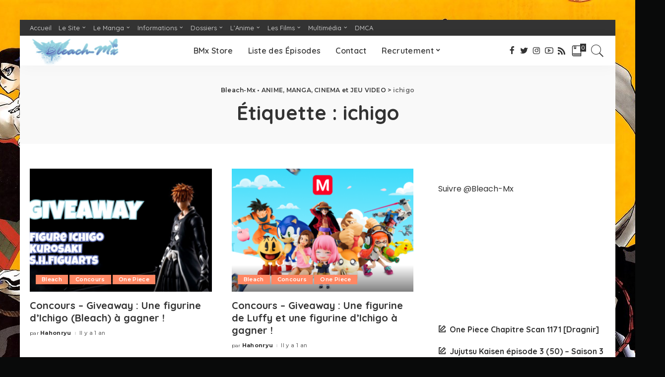

--- FILE ---
content_type: text/html; charset=UTF-8
request_url: https://bleachmx.fr/tag/ichigo/
body_size: 17852
content:
<!DOCTYPE html>
<html lang="fr-FR">
<head>
	<meta charset="UTF-8">
	<meta http-equiv="X-UA-Compatible" content="IE=edge">
	<meta name="description" content="" />
	<meta property="og:title" content="{$meta_title|escape:'html':'UTF-8'}">
    <meta property="og:description" content="{$meta_description|escape:'html':'UTF-8'}">
	<meta name="viewport" content="width=device-width, initial-scale=1">
	<link rel="profile" href="https://gmpg.org/xfn/11">
	<meta name='robots' content='index, follow, max-image-preview:large, max-snippet:-1, max-video-preview:-1' />

	<!-- This site is optimized with the Yoast SEO plugin v26.7 - https://yoast.com/wordpress/plugins/seo/ -->
	<title>Archives des ichigo</title>
	<link rel="canonical" href="https://bleachmx.fr/tag/ichigo/" />
	<link rel="next" href="https://bleachmx.fr/tag/ichigo/page/2/" />
	<meta property="og:locale" content="fr_FR" />
	<meta property="og:type" content="article" />
	<meta property="og:title" content="Archives des ichigo" />
	<meta property="og:url" content="https://bleachmx.fr/tag/ichigo/" />
	<meta property="og:site_name" content="Bleach-Mx • ANIME, MANGA, CINEMA et JEU VIDEO" />
	<meta property="og:image" content="https://bleachmx.fr/wp-content/uploads/Bleach-Thousand-Blood-War-Tendance-Twitter-Bleach-MX.jpg" />
	<meta property="og:image:width" content="1280" />
	<meta property="og:image:height" content="720" />
	<meta property="og:image:type" content="image/jpeg" />
	<meta name="twitter:card" content="summary_large_image" />
	<meta name="twitter:site" content="@Bleach_Mx" />
	<script type="application/ld+json" class="yoast-schema-graph">{"@context":"https://schema.org","@graph":[{"@type":"CollectionPage","@id":"https://bleachmx.fr/tag/ichigo/","url":"https://bleachmx.fr/tag/ichigo/","name":"Archives des ichigo","isPartOf":{"@id":"https://bleachmx.fr/#website"},"primaryImageOfPage":{"@id":"https://bleachmx.fr/tag/ichigo/#primaryimage"},"image":{"@id":"https://bleachmx.fr/tag/ichigo/#primaryimage"},"thumbnailUrl":"https://bleachmx.fr/wp-content/uploads/Bleach-Ichigo-Meccha-Japan-Concours-Giveaway-e1730756958987.png","breadcrumb":{"@id":"https://bleachmx.fr/tag/ichigo/#breadcrumb"},"inLanguage":"fr-FR"},{"@type":"ImageObject","inLanguage":"fr-FR","@id":"https://bleachmx.fr/tag/ichigo/#primaryimage","url":"https://bleachmx.fr/wp-content/uploads/Bleach-Ichigo-Meccha-Japan-Concours-Giveaway-e1730756958987.png","contentUrl":"https://bleachmx.fr/wp-content/uploads/Bleach-Ichigo-Meccha-Japan-Concours-Giveaway-e1730756958987.png","width":1080,"height":638},{"@type":"BreadcrumbList","@id":"https://bleachmx.fr/tag/ichigo/#breadcrumb","itemListElement":[{"@type":"ListItem","position":1,"name":"Accueil","item":"https://bleachmx.fr/"},{"@type":"ListItem","position":2,"name":"ichigo"}]},{"@type":"WebSite","@id":"https://bleachmx.fr/#website","url":"https://bleachmx.fr/","name":"Bleach-Mx • ANIME, MANGA, JEU VIDEO, FILM","description":"L&#039;info, les extraits et l&#039;actualité des animes, des mangas, des jeux vidéo et du cinéma en France, au Japon et dans le monde","publisher":{"@id":"https://bleachmx.fr/#organization"},"alternateName":"BMx","potentialAction":[{"@type":"SearchAction","target":{"@type":"EntryPoint","urlTemplate":"https://bleachmx.fr/?s={search_term_string}"},"query-input":{"@type":"PropertyValueSpecification","valueRequired":true,"valueName":"search_term_string"}}],"inLanguage":"fr-FR"},{"@type":"Organization","@id":"https://bleachmx.fr/#organization","name":"Bleach-Mx","url":"https://bleachmx.fr/","logo":{"@type":"ImageObject","inLanguage":"fr-FR","@id":"https://bleachmx.fr/#/schema/logo/image/","url":"https://bleachmx.fr/wp-content/uploads/Logo-Bleach-Mx-1.png","contentUrl":"https://bleachmx.fr/wp-content/uploads/Logo-Bleach-Mx-1.png","width":512,"height":169,"caption":"Bleach-Mx"},"image":{"@id":"https://bleachmx.fr/#/schema/logo/image/"},"sameAs":["https://www.facebook.com/bleachmx/","https://x.com/Bleach_Mx","https://www.instagram.com/bmxien/"]}]}</script>
	<!-- / Yoast SEO plugin. -->


<link rel='dns-prefetch' href='//fonts.googleapis.com' />
<link rel="alternate" type="application/rss+xml" title="Bleach-Mx • ANIME, MANGA, CINEMA et JEU VIDEO &raquo; Flux" href="https://bleachmx.fr/feed/" />
<link rel="alternate" type="application/rss+xml" title="Bleach-Mx • ANIME, MANGA, CINEMA et JEU VIDEO &raquo; Flux des commentaires" href="https://bleachmx.fr/comments/feed/" />
<link rel="alternate" type="application/rss+xml" title="Bleach-Mx • ANIME, MANGA, CINEMA et JEU VIDEO &raquo; Flux de l’étiquette ichigo" href="https://bleachmx.fr/tag/ichigo/feed/" />
<script type="application/ld+json">{"@context":"https://schema.org","@type":"Organization","legalName":"Bleach-Mx \u2022 ANIME, MANGA, CINEMA et JEU VIDEO","url":"https://bleachmx.fr/","address":{"@type":"PostalAddress","addressLocality":"France"},"email":"bleachmxmanga@gmail.com","logo":"https://bleachmx.fr/wp-content/uploads/Logo-Bleach-Mx-1.png","sameAs":["https://www.facebook.com/bleachmx/","https://twitter.com/Bleach_Mx","https://www.instagram.com/bmxien/","https://www.youtube.com/channel/UCoG5y9bCpnOMrHCqwdWwAAQ","https://bleachmx.fr/rss"]}</script>
		<!-- This site uses the Google Analytics by MonsterInsights plugin v9.11.1 - Using Analytics tracking - https://www.monsterinsights.com/ -->
							<script src="//www.googletagmanager.com/gtag/js?id=G-WYNTDEDFB0"  data-cfasync="false" data-wpfc-render="false" async></script>
			<script data-cfasync="false" data-wpfc-render="false">
				var mi_version = '9.11.1';
				var mi_track_user = true;
				var mi_no_track_reason = '';
								var MonsterInsightsDefaultLocations = {"page_location":"https:\/\/bleachmx.fr\/tag\/ichigo\/"};
								if ( typeof MonsterInsightsPrivacyGuardFilter === 'function' ) {
					var MonsterInsightsLocations = (typeof MonsterInsightsExcludeQuery === 'object') ? MonsterInsightsPrivacyGuardFilter( MonsterInsightsExcludeQuery ) : MonsterInsightsPrivacyGuardFilter( MonsterInsightsDefaultLocations );
				} else {
					var MonsterInsightsLocations = (typeof MonsterInsightsExcludeQuery === 'object') ? MonsterInsightsExcludeQuery : MonsterInsightsDefaultLocations;
				}

								var disableStrs = [
										'ga-disable-G-WYNTDEDFB0',
									];

				/* Function to detect opted out users */
				function __gtagTrackerIsOptedOut() {
					for (var index = 0; index < disableStrs.length; index++) {
						if (document.cookie.indexOf(disableStrs[index] + '=true') > -1) {
							return true;
						}
					}

					return false;
				}

				/* Disable tracking if the opt-out cookie exists. */
				if (__gtagTrackerIsOptedOut()) {
					for (var index = 0; index < disableStrs.length; index++) {
						window[disableStrs[index]] = true;
					}
				}

				/* Opt-out function */
				function __gtagTrackerOptout() {
					for (var index = 0; index < disableStrs.length; index++) {
						document.cookie = disableStrs[index] + '=true; expires=Thu, 31 Dec 2099 23:59:59 UTC; path=/';
						window[disableStrs[index]] = true;
					}
				}

				if ('undefined' === typeof gaOptout) {
					function gaOptout() {
						__gtagTrackerOptout();
					}
				}
								window.dataLayer = window.dataLayer || [];

				window.MonsterInsightsDualTracker = {
					helpers: {},
					trackers: {},
				};
				if (mi_track_user) {
					function __gtagDataLayer() {
						dataLayer.push(arguments);
					}

					function __gtagTracker(type, name, parameters) {
						if (!parameters) {
							parameters = {};
						}

						if (parameters.send_to) {
							__gtagDataLayer.apply(null, arguments);
							return;
						}

						if (type === 'event') {
														parameters.send_to = monsterinsights_frontend.v4_id;
							var hookName = name;
							if (typeof parameters['event_category'] !== 'undefined') {
								hookName = parameters['event_category'] + ':' + name;
							}

							if (typeof MonsterInsightsDualTracker.trackers[hookName] !== 'undefined') {
								MonsterInsightsDualTracker.trackers[hookName](parameters);
							} else {
								__gtagDataLayer('event', name, parameters);
							}
							
						} else {
							__gtagDataLayer.apply(null, arguments);
						}
					}

					__gtagTracker('js', new Date());
					__gtagTracker('set', {
						'developer_id.dZGIzZG': true,
											});
					if ( MonsterInsightsLocations.page_location ) {
						__gtagTracker('set', MonsterInsightsLocations);
					}
										__gtagTracker('config', 'G-WYNTDEDFB0', {"forceSSL":"true","link_attribution":"true"} );
										window.gtag = __gtagTracker;										(function () {
						/* https://developers.google.com/analytics/devguides/collection/analyticsjs/ */
						/* ga and __gaTracker compatibility shim. */
						var noopfn = function () {
							return null;
						};
						var newtracker = function () {
							return new Tracker();
						};
						var Tracker = function () {
							return null;
						};
						var p = Tracker.prototype;
						p.get = noopfn;
						p.set = noopfn;
						p.send = function () {
							var args = Array.prototype.slice.call(arguments);
							args.unshift('send');
							__gaTracker.apply(null, args);
						};
						var __gaTracker = function () {
							var len = arguments.length;
							if (len === 0) {
								return;
							}
							var f = arguments[len - 1];
							if (typeof f !== 'object' || f === null || typeof f.hitCallback !== 'function') {
								if ('send' === arguments[0]) {
									var hitConverted, hitObject = false, action;
									if ('event' === arguments[1]) {
										if ('undefined' !== typeof arguments[3]) {
											hitObject = {
												'eventAction': arguments[3],
												'eventCategory': arguments[2],
												'eventLabel': arguments[4],
												'value': arguments[5] ? arguments[5] : 1,
											}
										}
									}
									if ('pageview' === arguments[1]) {
										if ('undefined' !== typeof arguments[2]) {
											hitObject = {
												'eventAction': 'page_view',
												'page_path': arguments[2],
											}
										}
									}
									if (typeof arguments[2] === 'object') {
										hitObject = arguments[2];
									}
									if (typeof arguments[5] === 'object') {
										Object.assign(hitObject, arguments[5]);
									}
									if ('undefined' !== typeof arguments[1].hitType) {
										hitObject = arguments[1];
										if ('pageview' === hitObject.hitType) {
											hitObject.eventAction = 'page_view';
										}
									}
									if (hitObject) {
										action = 'timing' === arguments[1].hitType ? 'timing_complete' : hitObject.eventAction;
										hitConverted = mapArgs(hitObject);
										__gtagTracker('event', action, hitConverted);
									}
								}
								return;
							}

							function mapArgs(args) {
								var arg, hit = {};
								var gaMap = {
									'eventCategory': 'event_category',
									'eventAction': 'event_action',
									'eventLabel': 'event_label',
									'eventValue': 'event_value',
									'nonInteraction': 'non_interaction',
									'timingCategory': 'event_category',
									'timingVar': 'name',
									'timingValue': 'value',
									'timingLabel': 'event_label',
									'page': 'page_path',
									'location': 'page_location',
									'title': 'page_title',
									'referrer' : 'page_referrer',
								};
								for (arg in args) {
																		if (!(!args.hasOwnProperty(arg) || !gaMap.hasOwnProperty(arg))) {
										hit[gaMap[arg]] = args[arg];
									} else {
										hit[arg] = args[arg];
									}
								}
								return hit;
							}

							try {
								f.hitCallback();
							} catch (ex) {
							}
						};
						__gaTracker.create = newtracker;
						__gaTracker.getByName = newtracker;
						__gaTracker.getAll = function () {
							return [];
						};
						__gaTracker.remove = noopfn;
						__gaTracker.loaded = true;
						window['__gaTracker'] = __gaTracker;
					})();
									} else {
										console.log("");
					(function () {
						function __gtagTracker() {
							return null;
						}

						window['__gtagTracker'] = __gtagTracker;
						window['gtag'] = __gtagTracker;
					})();
									}
			</script>
							<!-- / Google Analytics by MonsterInsights -->
		<style id='wp-img-auto-sizes-contain-inline-css'>
img:is([sizes=auto i],[sizes^="auto," i]){contain-intrinsic-size:3000px 1500px}
/*# sourceURL=wp-img-auto-sizes-contain-inline-css */
</style>
<link rel='stylesheet' id='pixwell-core-css' href='https://bleachmx.fr/wp-content/plugins/pixwell-core/assets/core.css?ver=4.4' media='all' />
<link rel='stylesheet' id='dashicons-css' href='https://bleachmx.fr/wp-includes/css/dashicons.min.css?ver=6.9' media='all' />
<link rel='stylesheet' id='post-views-counter-frontend-css' href='https://bleachmx.fr/wp-content/plugins/post-views-counter/css/frontend.css?ver=1.7.0' media='all' />
<link rel='stylesheet' id='google-font-quicksand-montserrat-poppins-css' href='https://fonts.googleapis.com/css?family=Poppins%3A400%2C400i%2C700%2C700i%7CQuicksand%3A300%2C400%2C500%2C600%2C700%7CMontserrat%3A400%2C500%2C600%2C700&#038;subset=latin%2Clatin-ext&#038;display=swap&#038;ver=4.4' media='all' />
<style id='wp-emoji-styles-inline-css'>

	img.wp-smiley, img.emoji {
		display: inline !important;
		border: none !important;
		box-shadow: none !important;
		height: 1em !important;
		width: 1em !important;
		margin: 0 0.07em !important;
		vertical-align: -0.1em !important;
		background: none !important;
		padding: 0 !important;
	}
/*# sourceURL=wp-emoji-styles-inline-css */
</style>
<style id='wp-block-library-inline-css'>
:root{--wp-block-synced-color:#7a00df;--wp-block-synced-color--rgb:122,0,223;--wp-bound-block-color:var(--wp-block-synced-color);--wp-editor-canvas-background:#ddd;--wp-admin-theme-color:#007cba;--wp-admin-theme-color--rgb:0,124,186;--wp-admin-theme-color-darker-10:#006ba1;--wp-admin-theme-color-darker-10--rgb:0,107,160.5;--wp-admin-theme-color-darker-20:#005a87;--wp-admin-theme-color-darker-20--rgb:0,90,135;--wp-admin-border-width-focus:2px}@media (min-resolution:192dpi){:root{--wp-admin-border-width-focus:1.5px}}.wp-element-button{cursor:pointer}:root .has-very-light-gray-background-color{background-color:#eee}:root .has-very-dark-gray-background-color{background-color:#313131}:root .has-very-light-gray-color{color:#eee}:root .has-very-dark-gray-color{color:#313131}:root .has-vivid-green-cyan-to-vivid-cyan-blue-gradient-background{background:linear-gradient(135deg,#00d084,#0693e3)}:root .has-purple-crush-gradient-background{background:linear-gradient(135deg,#34e2e4,#4721fb 50%,#ab1dfe)}:root .has-hazy-dawn-gradient-background{background:linear-gradient(135deg,#faaca8,#dad0ec)}:root .has-subdued-olive-gradient-background{background:linear-gradient(135deg,#fafae1,#67a671)}:root .has-atomic-cream-gradient-background{background:linear-gradient(135deg,#fdd79a,#004a59)}:root .has-nightshade-gradient-background{background:linear-gradient(135deg,#330968,#31cdcf)}:root .has-midnight-gradient-background{background:linear-gradient(135deg,#020381,#2874fc)}:root{--wp--preset--font-size--normal:16px;--wp--preset--font-size--huge:42px}.has-regular-font-size{font-size:1em}.has-larger-font-size{font-size:2.625em}.has-normal-font-size{font-size:var(--wp--preset--font-size--normal)}.has-huge-font-size{font-size:var(--wp--preset--font-size--huge)}.has-text-align-center{text-align:center}.has-text-align-left{text-align:left}.has-text-align-right{text-align:right}.has-fit-text{white-space:nowrap!important}#end-resizable-editor-section{display:none}.aligncenter{clear:both}.items-justified-left{justify-content:flex-start}.items-justified-center{justify-content:center}.items-justified-right{justify-content:flex-end}.items-justified-space-between{justify-content:space-between}.screen-reader-text{border:0;clip-path:inset(50%);height:1px;margin:-1px;overflow:hidden;padding:0;position:absolute;width:1px;word-wrap:normal!important}.screen-reader-text:focus{background-color:#ddd;clip-path:none;color:#444;display:block;font-size:1em;height:auto;left:5px;line-height:normal;padding:15px 23px 14px;text-decoration:none;top:5px;width:auto;z-index:100000}html :where(.has-border-color){border-style:solid}html :where([style*=border-top-color]){border-top-style:solid}html :where([style*=border-right-color]){border-right-style:solid}html :where([style*=border-bottom-color]){border-bottom-style:solid}html :where([style*=border-left-color]){border-left-style:solid}html :where([style*=border-width]){border-style:solid}html :where([style*=border-top-width]){border-top-style:solid}html :where([style*=border-right-width]){border-right-style:solid}html :where([style*=border-bottom-width]){border-bottom-style:solid}html :where([style*=border-left-width]){border-left-style:solid}html :where(img[class*=wp-image-]){height:auto;max-width:100%}:where(figure){margin:0 0 1em}html :where(.is-position-sticky){--wp-admin--admin-bar--position-offset:var(--wp-admin--admin-bar--height,0px)}@media screen and (max-width:600px){html :where(.is-position-sticky){--wp-admin--admin-bar--position-offset:0px}}

/*# sourceURL=wp-block-library-inline-css */
</style><style id='wp-block-latest-posts-inline-css'>
.wp-block-latest-posts{box-sizing:border-box}.wp-block-latest-posts.alignleft{margin-right:2em}.wp-block-latest-posts.alignright{margin-left:2em}.wp-block-latest-posts.wp-block-latest-posts__list{list-style:none}.wp-block-latest-posts.wp-block-latest-posts__list li{clear:both;overflow-wrap:break-word}.wp-block-latest-posts.is-grid{display:flex;flex-wrap:wrap}.wp-block-latest-posts.is-grid li{margin:0 1.25em 1.25em 0;width:100%}@media (min-width:600px){.wp-block-latest-posts.columns-2 li{width:calc(50% - .625em)}.wp-block-latest-posts.columns-2 li:nth-child(2n){margin-right:0}.wp-block-latest-posts.columns-3 li{width:calc(33.33333% - .83333em)}.wp-block-latest-posts.columns-3 li:nth-child(3n){margin-right:0}.wp-block-latest-posts.columns-4 li{width:calc(25% - .9375em)}.wp-block-latest-posts.columns-4 li:nth-child(4n){margin-right:0}.wp-block-latest-posts.columns-5 li{width:calc(20% - 1em)}.wp-block-latest-posts.columns-5 li:nth-child(5n){margin-right:0}.wp-block-latest-posts.columns-6 li{width:calc(16.66667% - 1.04167em)}.wp-block-latest-posts.columns-6 li:nth-child(6n){margin-right:0}}:root :where(.wp-block-latest-posts.is-grid){padding:0}:root :where(.wp-block-latest-posts.wp-block-latest-posts__list){padding-left:0}.wp-block-latest-posts__post-author,.wp-block-latest-posts__post-date{display:block;font-size:.8125em}.wp-block-latest-posts__post-excerpt,.wp-block-latest-posts__post-full-content{margin-bottom:1em;margin-top:.5em}.wp-block-latest-posts__featured-image a{display:inline-block}.wp-block-latest-posts__featured-image img{height:auto;max-width:100%;width:auto}.wp-block-latest-posts__featured-image.alignleft{float:left;margin-right:1em}.wp-block-latest-posts__featured-image.alignright{float:right;margin-left:1em}.wp-block-latest-posts__featured-image.aligncenter{margin-bottom:1em;text-align:center}
/*# sourceURL=https://bleachmx.fr/wp-includes/blocks/latest-posts/style.min.css */
</style>
<style id='global-styles-inline-css'>
:root{--wp--preset--aspect-ratio--square: 1;--wp--preset--aspect-ratio--4-3: 4/3;--wp--preset--aspect-ratio--3-4: 3/4;--wp--preset--aspect-ratio--3-2: 3/2;--wp--preset--aspect-ratio--2-3: 2/3;--wp--preset--aspect-ratio--16-9: 16/9;--wp--preset--aspect-ratio--9-16: 9/16;--wp--preset--color--black: #000000;--wp--preset--color--cyan-bluish-gray: #abb8c3;--wp--preset--color--white: #ffffff;--wp--preset--color--pale-pink: #f78da7;--wp--preset--color--vivid-red: #cf2e2e;--wp--preset--color--luminous-vivid-orange: #ff6900;--wp--preset--color--luminous-vivid-amber: #fcb900;--wp--preset--color--light-green-cyan: #7bdcb5;--wp--preset--color--vivid-green-cyan: #00d084;--wp--preset--color--pale-cyan-blue: #8ed1fc;--wp--preset--color--vivid-cyan-blue: #0693e3;--wp--preset--color--vivid-purple: #9b51e0;--wp--preset--gradient--vivid-cyan-blue-to-vivid-purple: linear-gradient(135deg,rgb(6,147,227) 0%,rgb(155,81,224) 100%);--wp--preset--gradient--light-green-cyan-to-vivid-green-cyan: linear-gradient(135deg,rgb(122,220,180) 0%,rgb(0,208,130) 100%);--wp--preset--gradient--luminous-vivid-amber-to-luminous-vivid-orange: linear-gradient(135deg,rgb(252,185,0) 0%,rgb(255,105,0) 100%);--wp--preset--gradient--luminous-vivid-orange-to-vivid-red: linear-gradient(135deg,rgb(255,105,0) 0%,rgb(207,46,46) 100%);--wp--preset--gradient--very-light-gray-to-cyan-bluish-gray: linear-gradient(135deg,rgb(238,238,238) 0%,rgb(169,184,195) 100%);--wp--preset--gradient--cool-to-warm-spectrum: linear-gradient(135deg,rgb(74,234,220) 0%,rgb(151,120,209) 20%,rgb(207,42,186) 40%,rgb(238,44,130) 60%,rgb(251,105,98) 80%,rgb(254,248,76) 100%);--wp--preset--gradient--blush-light-purple: linear-gradient(135deg,rgb(255,206,236) 0%,rgb(152,150,240) 100%);--wp--preset--gradient--blush-bordeaux: linear-gradient(135deg,rgb(254,205,165) 0%,rgb(254,45,45) 50%,rgb(107,0,62) 100%);--wp--preset--gradient--luminous-dusk: linear-gradient(135deg,rgb(255,203,112) 0%,rgb(199,81,192) 50%,rgb(65,88,208) 100%);--wp--preset--gradient--pale-ocean: linear-gradient(135deg,rgb(255,245,203) 0%,rgb(182,227,212) 50%,rgb(51,167,181) 100%);--wp--preset--gradient--electric-grass: linear-gradient(135deg,rgb(202,248,128) 0%,rgb(113,206,126) 100%);--wp--preset--gradient--midnight: linear-gradient(135deg,rgb(2,3,129) 0%,rgb(40,116,252) 100%);--wp--preset--font-size--small: 13px;--wp--preset--font-size--medium: 20px;--wp--preset--font-size--large: 36px;--wp--preset--font-size--x-large: 42px;--wp--preset--spacing--20: 0.44rem;--wp--preset--spacing--30: 0.67rem;--wp--preset--spacing--40: 1rem;--wp--preset--spacing--50: 1.5rem;--wp--preset--spacing--60: 2.25rem;--wp--preset--spacing--70: 3.38rem;--wp--preset--spacing--80: 5.06rem;--wp--preset--shadow--natural: 6px 6px 9px rgba(0, 0, 0, 0.2);--wp--preset--shadow--deep: 12px 12px 50px rgba(0, 0, 0, 0.4);--wp--preset--shadow--sharp: 6px 6px 0px rgba(0, 0, 0, 0.2);--wp--preset--shadow--outlined: 6px 6px 0px -3px rgb(255, 255, 255), 6px 6px rgb(0, 0, 0);--wp--preset--shadow--crisp: 6px 6px 0px rgb(0, 0, 0);}:where(.is-layout-flex){gap: 0.5em;}:where(.is-layout-grid){gap: 0.5em;}body .is-layout-flex{display: flex;}.is-layout-flex{flex-wrap: wrap;align-items: center;}.is-layout-flex > :is(*, div){margin: 0;}body .is-layout-grid{display: grid;}.is-layout-grid > :is(*, div){margin: 0;}:where(.wp-block-columns.is-layout-flex){gap: 2em;}:where(.wp-block-columns.is-layout-grid){gap: 2em;}:where(.wp-block-post-template.is-layout-flex){gap: 1.25em;}:where(.wp-block-post-template.is-layout-grid){gap: 1.25em;}.has-black-color{color: var(--wp--preset--color--black) !important;}.has-cyan-bluish-gray-color{color: var(--wp--preset--color--cyan-bluish-gray) !important;}.has-white-color{color: var(--wp--preset--color--white) !important;}.has-pale-pink-color{color: var(--wp--preset--color--pale-pink) !important;}.has-vivid-red-color{color: var(--wp--preset--color--vivid-red) !important;}.has-luminous-vivid-orange-color{color: var(--wp--preset--color--luminous-vivid-orange) !important;}.has-luminous-vivid-amber-color{color: var(--wp--preset--color--luminous-vivid-amber) !important;}.has-light-green-cyan-color{color: var(--wp--preset--color--light-green-cyan) !important;}.has-vivid-green-cyan-color{color: var(--wp--preset--color--vivid-green-cyan) !important;}.has-pale-cyan-blue-color{color: var(--wp--preset--color--pale-cyan-blue) !important;}.has-vivid-cyan-blue-color{color: var(--wp--preset--color--vivid-cyan-blue) !important;}.has-vivid-purple-color{color: var(--wp--preset--color--vivid-purple) !important;}.has-black-background-color{background-color: var(--wp--preset--color--black) !important;}.has-cyan-bluish-gray-background-color{background-color: var(--wp--preset--color--cyan-bluish-gray) !important;}.has-white-background-color{background-color: var(--wp--preset--color--white) !important;}.has-pale-pink-background-color{background-color: var(--wp--preset--color--pale-pink) !important;}.has-vivid-red-background-color{background-color: var(--wp--preset--color--vivid-red) !important;}.has-luminous-vivid-orange-background-color{background-color: var(--wp--preset--color--luminous-vivid-orange) !important;}.has-luminous-vivid-amber-background-color{background-color: var(--wp--preset--color--luminous-vivid-amber) !important;}.has-light-green-cyan-background-color{background-color: var(--wp--preset--color--light-green-cyan) !important;}.has-vivid-green-cyan-background-color{background-color: var(--wp--preset--color--vivid-green-cyan) !important;}.has-pale-cyan-blue-background-color{background-color: var(--wp--preset--color--pale-cyan-blue) !important;}.has-vivid-cyan-blue-background-color{background-color: var(--wp--preset--color--vivid-cyan-blue) !important;}.has-vivid-purple-background-color{background-color: var(--wp--preset--color--vivid-purple) !important;}.has-black-border-color{border-color: var(--wp--preset--color--black) !important;}.has-cyan-bluish-gray-border-color{border-color: var(--wp--preset--color--cyan-bluish-gray) !important;}.has-white-border-color{border-color: var(--wp--preset--color--white) !important;}.has-pale-pink-border-color{border-color: var(--wp--preset--color--pale-pink) !important;}.has-vivid-red-border-color{border-color: var(--wp--preset--color--vivid-red) !important;}.has-luminous-vivid-orange-border-color{border-color: var(--wp--preset--color--luminous-vivid-orange) !important;}.has-luminous-vivid-amber-border-color{border-color: var(--wp--preset--color--luminous-vivid-amber) !important;}.has-light-green-cyan-border-color{border-color: var(--wp--preset--color--light-green-cyan) !important;}.has-vivid-green-cyan-border-color{border-color: var(--wp--preset--color--vivid-green-cyan) !important;}.has-pale-cyan-blue-border-color{border-color: var(--wp--preset--color--pale-cyan-blue) !important;}.has-vivid-cyan-blue-border-color{border-color: var(--wp--preset--color--vivid-cyan-blue) !important;}.has-vivid-purple-border-color{border-color: var(--wp--preset--color--vivid-purple) !important;}.has-vivid-cyan-blue-to-vivid-purple-gradient-background{background: var(--wp--preset--gradient--vivid-cyan-blue-to-vivid-purple) !important;}.has-light-green-cyan-to-vivid-green-cyan-gradient-background{background: var(--wp--preset--gradient--light-green-cyan-to-vivid-green-cyan) !important;}.has-luminous-vivid-amber-to-luminous-vivid-orange-gradient-background{background: var(--wp--preset--gradient--luminous-vivid-amber-to-luminous-vivid-orange) !important;}.has-luminous-vivid-orange-to-vivid-red-gradient-background{background: var(--wp--preset--gradient--luminous-vivid-orange-to-vivid-red) !important;}.has-very-light-gray-to-cyan-bluish-gray-gradient-background{background: var(--wp--preset--gradient--very-light-gray-to-cyan-bluish-gray) !important;}.has-cool-to-warm-spectrum-gradient-background{background: var(--wp--preset--gradient--cool-to-warm-spectrum) !important;}.has-blush-light-purple-gradient-background{background: var(--wp--preset--gradient--blush-light-purple) !important;}.has-blush-bordeaux-gradient-background{background: var(--wp--preset--gradient--blush-bordeaux) !important;}.has-luminous-dusk-gradient-background{background: var(--wp--preset--gradient--luminous-dusk) !important;}.has-pale-ocean-gradient-background{background: var(--wp--preset--gradient--pale-ocean) !important;}.has-electric-grass-gradient-background{background: var(--wp--preset--gradient--electric-grass) !important;}.has-midnight-gradient-background{background: var(--wp--preset--gradient--midnight) !important;}.has-small-font-size{font-size: var(--wp--preset--font-size--small) !important;}.has-medium-font-size{font-size: var(--wp--preset--font-size--medium) !important;}.has-large-font-size{font-size: var(--wp--preset--font-size--large) !important;}.has-x-large-font-size{font-size: var(--wp--preset--font-size--x-large) !important;}
/*# sourceURL=global-styles-inline-css */
</style>

<style id='classic-theme-styles-inline-css'>
/*! This file is auto-generated */
.wp-block-button__link{color:#fff;background-color:#32373c;border-radius:9999px;box-shadow:none;text-decoration:none;padding:calc(.667em + 2px) calc(1.333em + 2px);font-size:1.125em}.wp-block-file__button{background:#32373c;color:#fff;text-decoration:none}
/*# sourceURL=/wp-includes/css/classic-themes.min.css */
</style>
<link rel='stylesheet' id='gdpr-css' href='https://bleachmx.fr/wp-content/plugins/gdpr/dist/css/public.css?ver=2.1.2' media='all' />
<link rel='stylesheet' id='pixwell-main-css' href='https://bleachmx.fr/wp-content/themes/pixwell/assets/css/main.css?ver=4.4' media='all' />
<link rel='stylesheet' id='pixwell-style-css' href='https://bleachmx.fr/wp-content/themes/pixwell/style.css?ver=4.4' media='all' />
<style id='pixwell-style-inline-css'>
.main-menu .sub-menu {}.main-menu > li.menu-item-has-children > .sub-menu:before {}.mobile-nav-inner {}.navbar-border-holder {border-width: 2px; }.navbar-border-holder {border-color: ; }@media only screen and (max-width: 767px) {.entry-content { font-size: .90rem; }.p-wrap .entry-summary, .twitter-content.entry-summary, .element-desc, .subscribe-description, .rb-sdecs,.copyright-inner > *, .summary-content, .pros-cons-wrap ul li,.gallery-popup-content .image-popup-description > *{ font-size: .76rem; }}@media only screen and (max-width: 1024px) {}@media only screen and (max-width: 991px) {}@media only screen and (max-width: 767px) {}
/*# sourceURL=pixwell-style-inline-css */
</style>
<script src="https://bleachmx.fr/wp-includes/js/jquery/jquery.min.js?ver=3.7.1" id="jquery-core-js"></script>
<script src="https://bleachmx.fr/wp-includes/js/jquery/jquery-migrate.min.js?ver=3.4.1" id="jquery-migrate-js"></script>
<script src="https://bleachmx.fr/wp-content/plugins/google-analytics-for-wordpress/assets/js/frontend-gtag.min.js?ver=9.11.1" id="monsterinsights-frontend-script-js" async data-wp-strategy="async"></script>
<script data-cfasync="false" data-wpfc-render="false" id='monsterinsights-frontend-script-js-extra'>var monsterinsights_frontend = {"js_events_tracking":"true","download_extensions":"doc,pdf,ppt,zip,xls,docx,pptx,xlsx","inbound_paths":"[{\"path\":\"\\\/go\\\/\",\"label\":\"affiliate\"},{\"path\":\"\\\/recommend\\\/\",\"label\":\"affiliate\"}]","home_url":"https:\/\/bleachmx.fr","hash_tracking":"false","v4_id":"G-WYNTDEDFB0"};</script>
<script id="gdpr-js-extra">
var GDPR = {"ajaxurl":"https://bleachmx.fr/wp-admin/admin-ajax.php","logouturl":"","i18n":{"aborting":"Abandonner","logging_out":"Vous \u00eates d\u00e9connect\u00e9.","continue":"Continuer","cancel":"Annuler","ok":"OK","close_account":"Fermer votre compte\u00a0?","close_account_warning":"Votre compte sera ferm\u00e9 et toutes les donn\u00e9es seront d\u00e9finitivement supprim\u00e9es et ne pourront pas \u00eatre r\u00e9cup\u00e9r\u00e9es. Confirmez-vous\u00a0?","are_you_sure":"Confirmez-vous\u00a0?","policy_disagree":"En n\u2019\u00e9tant pas d\u2019accord, vous n\u2019aurez plus acc\u00e8s \u00e0 notre site et serez d\u00e9connect\u00e9."},"is_user_logged_in":"","refresh":"1"};
//# sourceURL=gdpr-js-extra
</script>
<script src="https://bleachmx.fr/wp-content/plugins/gdpr/dist/js/public.js?ver=2.1.2" id="gdpr-js"></script>
<link rel="https://api.w.org/" href="https://bleachmx.fr/wp-json/" /><link rel="alternate" title="JSON" type="application/json" href="https://bleachmx.fr/wp-json/wp/v2/tags/1124" /><link rel="EditURI" type="application/rsd+xml" title="RSD" href="https://bleachmx.fr/xmlrpc.php?rsd" />
<meta name="generator" content="WordPress 6.9" />
<script type="application/ld+json">{"@context":"https://schema.org","@type":"WebSite","@id":"https://bleachmx.fr/#website","url":"https://bleachmx.fr/","name":"Bleach-Mx \u2022 ANIME, MANGA, CINEMA et JEU VIDEO","potentialAction":{"@type":"SearchAction","target":"https://bleachmx.fr/?s={search_term_string}","query-input":"required name=search_term_string"}}</script>
<link rel="icon" href="https://bleachmx.fr/wp-content/uploads/favicon.png" sizes="32x32" />
<link rel="icon" href="https://bleachmx.fr/wp-content/uploads/favicon.png" sizes="192x192" />
<link rel="apple-touch-icon" href="https://bleachmx.fr/wp-content/uploads/favicon.png" />
<meta name="msapplication-TileImage" content="https://bleachmx.fr/wp-content/uploads/favicon.png" />
<style type="text/css" title="dynamic-css" class="options-output">body.boxed{background-color:#090a0a;background-repeat:inherit;background-size:inherit;background-attachment:fixed;background-position:center top;background-image:url('https://bleachmx.fr/wp-content/uploads/Bleach-Arc-de-la-lamentation-de-la-machoir-de-lenfer-20e-anniversaire-one-shot.jpg');}.footer-wrap{background-color:#0a0a0a;background-repeat:no-repeat;background-size:cover;background-attachment:fixed;background-position:center top;background-image:url('https://bleachmx.fr/wp-content/uploads/Bleach-Arc-de-la-lamentation-de-la-machoir-de-lenfer-20e-anniversaire-one-shot.jpg');}.footer-menu-inner{font-weight:700;font-style:normal;}</style>	
		<script src="https://apis.google.com/js/platform.js" async></script>	
		
		 

<script type="text/javascript">
try {
var pageTracker = _gat._getTracker("UA-22768791");
pageTracker._trackPageview();
} catch(err) {}</script>		
		
</head>

<!-- Google tag (gtag.js) -->
<script async src="https://www.googletagmanager.com/gtag/js?id=G-BJJ5KY4914"></script>

<body class="archive tag tag-ichigo tag-1124 wp-embed-responsive wp-theme-pixwell is-tooltips is-backtop block-header-dot w-header-3 cat-icon-radius is-parallax-feat is-fmask is-lazyload boxed">
	
<div id="site" class="site">
		<aside id="off-canvas-section" class="off-canvas-wrap dark-style is-hidden">
			<div class="close-panel-wrap tooltips-n">
				<a href="#" id="off-canvas-close-btn" title="Close Panel"><i class="btn-close"></i></a>
			</div>
			<div class="off-canvas-holder">
									<div class="off-canvas-header is-light-text">
						<div class="header-inner">
														<aside class="inner-bottom">
																	<div class="off-canvas-social">
										<a class="social-link-facebook" title="Facebook" href="https://www.facebook.com/bleachmx/" target="_blank"><i class="rbi rbi-facebook"></i></a><a class="social-link-twitter" title="Twitter" href="https://twitter.com/Bleach_Mx" target="_blank"><i class="rbi rbi-twitter"></i></a><a class="social-link-instagram" title="Instagram" href="https://www.instagram.com/bmxien/" target="_blank"><i class="rbi rbi-instagram"></i></a><a class="social-link-youtube" title="YouTube" href="https://www.youtube.com/channel/UCoG5y9bCpnOMrHCqwdWwAAQ" target="_blank"><i class="rbi rbi-youtube-o"></i></a><a class="social-link-rss" title="Rss" href="https://bleachmx.fr/rss" target="_blank"><i class="rbi rbi-rss"></i></a>									</div>
															</aside>
						</div>
					</div>
								<div class="off-canvas-inner is-light-text">
					<nav id="off-canvas-nav" class="off-canvas-nav">
						<ul id="off-canvas-menu" class="off-canvas-menu rb-menu is-clicked"><li id="menu-item-14209" class="menu-item menu-item-type-post_type menu-item-object-page menu-item-14209"><a href="https://bleachmx.fr/bleach-mx-store-2023/"><span>BMx Store</span></a></li>
<li id="menu-item-14205" class="menu-item menu-item-type-post_type menu-item-object-page menu-item-14205"><a href="https://bleachmx.fr/listes-des-episodes-bleach-2020/"><span>Liste des Épisodes</span></a></li>
<li id="menu-item-14207" class="menu-item menu-item-type-post_type menu-item-object-page menu-item-14207"><a href="https://bleachmx.fr/contact/"><span>Contact</span></a></li>
<li id="menu-item-22294" class="menu-item menu-item-type-custom menu-item-object-custom menu-item-has-children menu-item-22294"><a href="https://www.facebook.com/bleachmx/"><span>Recrutement</span></a>
<ul class="sub-menu">
	<li id="menu-item-14204" class="menu-item menu-item-type-post_type menu-item-object-page menu-item-14204"><a href="https://bleachmx.fr/liste-des-chapitres-bleach-2022/" title="Titres des Chapitres"><span>Liste</span></a></li>
	<li id="menu-item-14203" class="menu-item menu-item-type-post_type menu-item-object-page menu-item-14203"><a href="https://bleachmx.fr/faq/"><span>FAQ</span></a></li>
</ul>
</li>
</ul>					</nav>
									</div>
			</div>
		</aside>
	<div class="site-outer">
	<div class="site-mask"></div>
	<div class="topbar-wrap">
	<div class="rbc-container">
		<div class="topbar-inner rb-m20-gutter">
			<div class="topbar-left">
								<aside class="topbar-info">
												</aside>
									<nav id="topbar-navigation" class="topbar-menu-wrap">
						<div class="menu-second-class-container"><ul id="topbar-menu" class="topbar-menu rb-menu"><li id="menu-item-14284" class="menu-item menu-item-type-custom menu-item-object-custom menu-item-14284"><a href="/"><span>Accueil</span></a></li>
<li id="menu-item-14210" class="menu-item menu-item-type-custom menu-item-object-custom menu-item-has-children menu-item-14210"><a><span>Le Site</span></a>
<ul class="sub-menu">
	<li id="menu-item-14212" class="menu-item menu-item-type-post_type menu-item-object-page menu-item-14212"><a href="https://bleachmx.fr/bleach-mx-store-2023/"><span>Bleach-Mx Store</span></a></li>
	<li id="menu-item-14215" class="menu-item menu-item-type-post_type menu-item-object-page menu-item-14215"><a href="https://bleachmx.fr/contact/"><span>Article sponso</span></a></li>
	<li id="menu-item-14213" class="menu-item menu-item-type-post_type menu-item-object-page menu-item-14213"><a href="https://bleachmx.fr/faq/"><span>FAQ</span></a></li>
	<li id="menu-item-14214" class="menu-item menu-item-type-post_type menu-item-object-page menu-item-14214"><a href="https://bleachmx.fr/nous-lier/"><span>Nous lier</span></a></li>
	<li id="menu-item-14216" class="menu-item menu-item-type-custom menu-item-object-custom menu-item-14216"><a href="/feed/"><span>Flux RSS</span></a></li>
</ul>
</li>
<li id="menu-item-14211" class="menu-item menu-item-type-custom menu-item-object-custom menu-item-has-children menu-item-14211"><a><span>Le Manga</span></a>
<ul class="sub-menu">
	<li id="menu-item-14225" class="menu-item menu-item-type-post_type menu-item-object-page menu-item-14225"><a href="https://bleachmx.fr/histoire-synopsis/"><span>Histoire &#038; Synopsis</span></a></li>
	<li id="menu-item-14224" class="menu-item menu-item-type-post_type menu-item-object-page menu-item-14224"><a href="https://bleachmx.fr/chapitre-pilote-de-bleach/"><span>Chapitre Pilote de Bleach</span></a></li>
	<li id="menu-item-15178" class="menu-item menu-item-type-post_type menu-item-object-page menu-item-15178"><a href="https://bleachmx.fr/lauteur-tite-kubo/"><span>L’auteur : Tite Kubo</span></a></li>
	<li id="menu-item-14226" class="menu-item menu-item-type-post_type menu-item-object-page menu-item-14226"><a href="https://bleachmx.fr/liste-des-chapitres-bleach-2022/"><span>Chapitres Bleach</span></a></li>
	<li id="menu-item-14219" class="menu-item menu-item-type-post_type menu-item-object-page menu-item-14219"><a href="https://bleachmx.fr/artbooks-de-bleach/"><span>Artbooks de BLEACH</span></a></li>
	<li id="menu-item-14223" class="menu-item menu-item-type-post_type menu-item-object-page menu-item-14223"><a href="https://bleachmx.fr/bleach-resurrected-souls/"><span>BLEACH Resurrected Souls</span></a></li>
	<li id="menu-item-14220" class="menu-item menu-item-type-post_type menu-item-object-page menu-item-14220"><a href="https://bleachmx.fr/autres-ouvrages-sur-bleach/"><span>Autres ouvrages sur BLEACH</span></a></li>
	<li id="menu-item-14221" class="menu-item menu-item-type-post_type menu-item-object-page menu-item-14221"><a href="https://bleachmx.fr/bleach-jump-comics/"><span>BLEACH JUMP COMICS</span></a></li>
	<li id="menu-item-14222" class="menu-item menu-item-type-post_type menu-item-object-page menu-item-14222"><a href="https://bleachmx.fr/bleach-jump-j-books/"><span>BLEACH JUMP j BOOKS</span></a></li>
</ul>
</li>
<li id="menu-item-14218" class="menu-item menu-item-type-custom menu-item-object-custom menu-item-has-children menu-item-14218"><a><span>Informations</span></a>
<ul class="sub-menu">
	<li id="menu-item-14233" class="menu-item menu-item-type-custom menu-item-object-custom menu-item-14233"><a href="/tag/jump-festa-2013/"><span>Jump Festa 2013</span></a></li>
	<li id="menu-item-14232" class="menu-item menu-item-type-custom menu-item-object-custom menu-item-14232"><a href="/jump-festa-2012/"><span>Jump Festa 2012</span></a></li>
	<li id="menu-item-14231" class="menu-item menu-item-type-custom menu-item-object-custom menu-item-14231"><a href="/bleach-on-continue-pour-10-ans-de-plus/"><span>Jump Festa 2011</span></a></li>
	<li id="menu-item-14229" class="menu-item menu-item-type-post_type menu-item-object-page menu-item-14229"><a href="https://bleachmx.fr/la-golden-week/"><span>La Golden Week</span></a></li>
	<li id="menu-item-14230" class="menu-item menu-item-type-post_type menu-item-object-page menu-item-14230"><a href="https://bleachmx.fr/o-bon/"><span>O-Bon</span></a></li>
</ul>
</li>
<li id="menu-item-14228" class="menu-item menu-item-type-custom menu-item-object-custom menu-item-has-children menu-item-14228"><a><span>Dossiers</span></a>
<ul class="sub-menu">
	<li id="menu-item-14237" class="menu-item menu-item-type-post_type menu-item-object-page menu-item-has-children menu-item-14237"><a href="https://bleachmx.fr/principaux-personnages/"><span>Principaux Personnages</span></a>
	<ul class="sub-menu">
		<li id="menu-item-14248" class="menu-item menu-item-type-post_type menu-item-object-page menu-item-14248"><a href="https://bleachmx.fr/kurosaki-ichigo/"><span>Kurosaki Ichigo</span></a></li>
	</ul>
</li>
	<li id="menu-item-14235" class="menu-item menu-item-type-post_type menu-item-object-page menu-item-14235"><a href="https://bleachmx.fr/liste-des-sorts-de-kido/"><span>Liste des sorts de Kidô</span></a></li>
	<li id="menu-item-14236" class="menu-item menu-item-type-post_type menu-item-object-page menu-item-14236"><a href="https://bleachmx.fr/magasin-urahara/"><span>Magasin Urahara</span></a></li>
	<li id="menu-item-14244" class="menu-item menu-item-type-post_type menu-item-object-page menu-item-has-children menu-item-14244"><a href="https://bleachmx.fr/gotei-13/"><span>Gotei 13</span></a>
	<ul class="sub-menu">
		<li id="menu-item-14252" class="menu-item menu-item-type-post_type menu-item-object-page menu-item-14252"><a href="https://bleachmx.fr/les-shinigamis/"><span>Les Shinigamis</span></a></li>
		<li id="menu-item-14246" class="menu-item menu-item-type-post_type menu-item-object-page menu-item-14246"><a href="https://bleachmx.fr/kenpachi-zaraki/"><span>Kenpachi Zaraki</span></a></li>
		<li id="menu-item-14247" class="menu-item menu-item-type-post_type menu-item-object-page menu-item-14247"><a href="https://bleachmx.fr/kuchiki-byakuya/"><span>Kuchiki Byakuya</span></a></li>
		<li id="menu-item-14245" class="menu-item menu-item-type-post_type menu-item-object-page menu-item-14245"><a href="https://bleachmx.fr/jushiro-ukitake/"><span>Jûshirô Ukitake</span></a></li>
		<li id="menu-item-14255" class="menu-item menu-item-type-post_type menu-item-object-page menu-item-14255"><a href="https://bleachmx.fr/yamamoto-genryusai-shigekuni/"><span>Yamamoto Genryusai Shigekuni</span></a></li>
		<li id="menu-item-14238" class="menu-item menu-item-type-post_type menu-item-object-page menu-item-14238"><a href="https://bleachmx.fr/sasakibe-chojiro/"><span>Sasakibe Chôjirô</span></a></li>
		<li id="menu-item-14239" class="menu-item menu-item-type-post_type menu-item-object-page menu-item-14239"><a href="https://bleachmx.fr/shuhei-hisagi/"><span>Shûhei Hisagi</span></a></li>
	</ul>
</li>
	<li id="menu-item-14241" class="menu-item menu-item-type-post_type menu-item-object-page menu-item-14241"><a href="https://bleachmx.fr/bilan-de-lannee-bleach-2012-by-debbiechan/"><span>Bilan de l’année Bleach 2012 by Debbiechan</span></a></li>
	<li id="menu-item-14240" class="menu-item menu-item-type-post_type menu-item-object-page menu-item-14240"><a href="https://bleachmx.fr/bilan-de-lannee-bleach-2011-by-debbiechan/"><span>Bilan de l’année Bleach 2011 by Debbiechan</span></a></li>
	<li id="menu-item-14242" class="menu-item menu-item-type-post_type menu-item-object-page menu-item-14242"><a href="https://bleachmx.fr/espada/"><span>Espada</span></a></li>
	<li id="menu-item-14243" class="menu-item menu-item-type-post_type menu-item-object-page menu-item-14243"><a href="https://bleachmx.fr/fullbring/"><span>Fullbring</span></a></li>
	<li id="menu-item-14249" class="menu-item menu-item-type-post_type menu-item-object-page menu-item-14249"><a href="https://bleachmx.fr/la-famille-kurosaki/"><span>La Famille Kurosaki</span></a></li>
	<li id="menu-item-14250" class="menu-item menu-item-type-post_type menu-item-object-page menu-item-14250"><a href="https://bleachmx.fr/les-ames/"><span>Les âmes</span></a></li>
	<li id="menu-item-14251" class="menu-item menu-item-type-post_type menu-item-object-page menu-item-14251"><a href="https://bleachmx.fr/hollows/"><span>Les Hollows</span></a></li>
	<li id="menu-item-14253" class="menu-item menu-item-type-post_type menu-item-object-page menu-item-14253"><a href="https://bleachmx.fr/lexique/"><span>Lexique</span></a></li>
	<li id="menu-item-14254" class="menu-item menu-item-type-post_type menu-item-object-page menu-item-14254"><a href="https://bleachmx.fr/xcution/"><span>Xcution</span></a></li>
	<li id="menu-item-14256" class="menu-item menu-item-type-post_type menu-item-object-page menu-item-14256"><a href="https://bleachmx.fr/zangetsu/"><span>Zangetsu</span></a></li>
	<li id="menu-item-14257" class="menu-item menu-item-type-post_type menu-item-object-page menu-item-14257"><a href="https://bleachmx.fr/zanpakuto-2/"><span>Zanpakutô</span></a></li>
</ul>
</li>
<li id="menu-item-14234" class="menu-item menu-item-type-custom menu-item-object-custom menu-item-has-children menu-item-14234"><a><span>L&rsquo;Anime</span></a>
<ul class="sub-menu">
	<li id="menu-item-14260" class="menu-item menu-item-type-post_type menu-item-object-page menu-item-14260"><a href="https://bleachmx.fr/listes-des-episodes-bleach-2020/"><span>Listes des épisodes Bleach</span></a></li>
	<li id="menu-item-14291" class="menu-item menu-item-type-custom menu-item-object-custom menu-item-14291"><a href="http://www.bleach-mx.net/bleach-apres-larret-de-diffusion-de-lanime-iii//"><span>Bleach: Après l’arrêt de diffusion de l’anime III</span></a></li>
	<li id="menu-item-14263" class="menu-item menu-item-type-post_type menu-item-object-page menu-item-has-children menu-item-14263"><a href="https://bleachmx.fr/musique-bleach-opening-et-ending/"><span>Musique Bleach: Opening et Ending</span></a>
	<ul class="sub-menu">
		<li id="menu-item-14264" class="menu-item menu-item-type-post_type menu-item-object-page menu-item-14264"><a href="https://bleachmx.fr/opening-theme/"><span>OPENING THEME 1</span></a></li>
		<li id="menu-item-14265" class="menu-item menu-item-type-post_type menu-item-object-page menu-item-14265"><a href="https://bleachmx.fr/opening-theme-2/"><span>OPENING THEME 2</span></a></li>
		<li id="menu-item-14266" class="menu-item menu-item-type-post_type menu-item-object-page menu-item-14266"><a href="https://bleachmx.fr/opening-theme-3/"><span>OPENING THEME 3</span></a></li>
		<li id="menu-item-14273" class="menu-item menu-item-type-post_type menu-item-object-page menu-item-14273"><a href="https://bleachmx.fr/ending-theme-2/"><span>ENDING THEME 1</span></a></li>
		<li id="menu-item-14274" class="menu-item menu-item-type-post_type menu-item-object-page menu-item-14274"><a href="https://bleachmx.fr/ending-theme/"><span>ENDING THEME 2</span></a></li>
		<li id="menu-item-14275" class="menu-item menu-item-type-post_type menu-item-object-page menu-item-14275"><a href="https://bleachmx.fr/ending-theme-3/"><span>ENDING THEME 3</span></a></li>
		<li id="menu-item-14276" class="menu-item menu-item-type-post_type menu-item-object-page menu-item-14276"><a href="https://bleachmx.fr/ending-theme-4/"><span>ENDING THEME 4</span></a></li>
		<li id="menu-item-14277" class="menu-item menu-item-type-post_type menu-item-object-page menu-item-14277"><a href="https://bleachmx.fr/ending-theme-5/"><span>ENDING THEME 5</span></a></li>
		<li id="menu-item-14278" class="menu-item menu-item-type-post_type menu-item-object-page menu-item-14278"><a href="https://bleachmx.fr/ending-theme-6/"><span>ENDING THEME 6</span></a></li>
	</ul>
</li>
	<li id="menu-item-14267" class="menu-item menu-item-type-post_type menu-item-object-page menu-item-has-children menu-item-14267"><a href="https://bleachmx.fr/ost-bleach-original-soundtracks/"><span>OST Bleach: Original SoundTracks</span></a>
	<ul class="sub-menu">
		<li id="menu-item-14279" class="menu-item menu-item-type-post_type menu-item-object-page menu-item-14279"><a href="https://bleachmx.fr/tv-animation-bleach-original-soundtrack/"><span>TV ANIMATION BLEACH ORIGINAL SOUNDTRACK</span></a></li>
	</ul>
</li>
	<li id="menu-item-14271" class="menu-item menu-item-type-post_type menu-item-object-page menu-item-has-children menu-item-14271"><a href="https://bleachmx.fr/bleach-the-movie-original-soundtrack/"><span>BLEACH THE MOVIE ORIGINAL SOUNDTRACK</span></a>
	<ul class="sub-menu">
		<li id="menu-item-14262" class="menu-item menu-item-type-post_type menu-item-object-page menu-item-14262"><a href="https://bleachmx.fr/movie-theme/"><span>MOVIE THEME</span></a></li>
	</ul>
</li>
	<li id="menu-item-14272" class="menu-item menu-item-type-post_type menu-item-object-page menu-item-14272"><a href="https://bleachmx.fr/character-theme-songs/"><span>Character Theme Songs</span></a></li>
	<li id="menu-item-14269" class="menu-item menu-item-type-post_type menu-item-object-page menu-item-has-children menu-item-14269"><a href="https://bleachmx.fr/bleach-concept-covers/"><span>BLEACH CONCEPT COVERS</span></a>
	<ul class="sub-menu">
		<li id="menu-item-14270" class="menu-item menu-item-type-post_type menu-item-object-page menu-item-14270"><a href="https://bleachmx.fr/bleach-the-best/"><span>BLEACH THE BEST</span></a></li>
	</ul>
</li>
	<li id="menu-item-14268" class="menu-item menu-item-type-post_type menu-item-object-page menu-item-14268"><a href="https://bleachmx.fr/sorties-des-cd-des-artistesgroupes-qui-ont-participe-a-lanime-bleach/"><span>Sorties des CD des artistes/groupes qui ont participé à l’anime BLEACH</span></a></li>
	<li id="menu-item-14261" class="menu-item menu-item-type-post_type menu-item-object-page menu-item-14261"><a href="https://bleachmx.fr/livres-de-partitions-de-musiques-de-bleach/"><span>Livres de partitions de musiques de BLEACH</span></a></li>
</ul>
</li>
<li id="menu-item-14258" class="menu-item menu-item-type-custom menu-item-object-custom menu-item-has-children menu-item-14258"><a><span>Les Films</span></a>
<ul class="sub-menu">
	<li id="menu-item-14280" class="menu-item menu-item-type-custom menu-item-object-custom menu-item-14280"><a href="/tag/bleach/"><span>Bleach Film 1: Memories Of Nobody</span></a></li>
	<li id="menu-item-14281" class="menu-item menu-item-type-custom menu-item-object-custom menu-item-14281"><a href="/tag/bleach"><span>Bleach Film 2: The Diamond Dust Rebellion</span></a></li>
	<li id="menu-item-14282" class="menu-item menu-item-type-custom menu-item-object-custom menu-item-14282"><a href="/tag/fade-to-black/"><span>Bleach Film 3: Fade To Black</span></a></li>
	<li id="menu-item-14283" class="menu-item menu-item-type-custom menu-item-object-custom menu-item-14283"><a href="/tag/the-hell-verse/"><span>Bleach Film 4: The Hell Verse</span></a></li>
</ul>
</li>
<li id="menu-item-14259" class="menu-item menu-item-type-custom menu-item-object-custom menu-item-has-children menu-item-14259"><a><span>Multimédia</span></a>
<ul class="sub-menu">
	<li id="menu-item-14285" class="menu-item menu-item-type-custom menu-item-object-custom menu-item-14285"><a href="/evenement-du-bleach-harajuku-bankai/"><span>Bleach Harajuku Bankai</span></a></li>
	<li id="menu-item-14293" class="menu-item menu-item-type-custom menu-item-object-custom menu-item-14293"><a href="/de-gigantesques-publicites-bleach-a-roppongi-hills/"><span>Bleach à Roppongi Hills</span></a></li>
	<li id="menu-item-14292" class="menu-item menu-item-type-custom menu-item-object-custom menu-item-14292"><a href="/bleach-envahit-la-station-de-metro-yamanote/"><span>Bleach envahit la station de métro Yamanote</span></a></li>
	<li id="menu-item-14286" class="menu-item menu-item-type-custom menu-item-object-custom menu-item-14286"><a href="/concours-de-dessins-et-de-photos-bleach-mx-les-votes-sont-lances/"><span>Concours Dessin 1ère Édition: Décembre 2011</span></a></li>
	<li id="menu-item-14287" class="menu-item menu-item-type-custom menu-item-object-custom menu-item-14287"><a href="/concours-de-dessins-bleach-mx-avril-2012-les-resultats/"><span>Concours Dessin 2ème Édition: Avril 2012</span></a></li>
	<li id="menu-item-14288" class="menu-item menu-item-type-custom menu-item-object-custom menu-item-14288"><a href="/concours-de-dessin-bleach-mx-juillet-2012-les-resultats/"><span>Concours Dessin 3ème Édition: Juillet 2012</span></a></li>
	<li id="menu-item-14289" class="menu-item menu-item-type-custom menu-item-object-custom menu-item-14289"><a href="/tag/concours-de-dessin-4eme-edition/"><span>Concours Dessin 4ème Édition: Décembre 2012</span></a></li>
	<li id="menu-item-14290" class="menu-item menu-item-type-custom menu-item-object-custom menu-item-14290"><a href="/tag/concours-de-dessin-5eme-edition/"><span>Concours Dessin 5ème Édition: Mai 2013</span></a></li>
	<li id="menu-item-15014" class="menu-item menu-item-type-custom menu-item-object-custom menu-item-15014"><a href="/tag/concours-de-dessin-6eme-edition/"><span>Concours Dessin 6ème Édition: Novembre 2013</span></a></li>
</ul>
</li>
<li id="menu-item-75771" class="menu-item menu-item-type-post_type menu-item-object-page menu-item-75771"><a href="https://bleachmx.fr/dmca/"><span>DMCA</span></a></li>
</ul></div>					</nav>
							</div>
			<div class="topbar-right">
							</div>
		</div>
	</div>
</div><header id="site-header" class="header-wrap header-8">
	<div class="navbar-outer">
		<div class="navbar-wrap">
				<aside id="mobile-navbar" class="mobile-navbar">
		<div class="mobile-nav-inner rb-p20-gutter">
							<div class="m-nav-left">
					<a href="#" class="off-canvas-trigger btn-toggle-wrap"><span class="btn-toggle"><span class="off-canvas-toggle"><span class="icon-toggle"></span></span></span></a>
				</div>
				<div class="m-nav-centered">
						<aside class="logo-mobile-wrap is-logo-image">
		<a href="https://bleachmx.fr/" class="logo-mobile">
			<img height="169" width="512" src="https://bleachmx.fr/wp-content/uploads/Logo-Bleach-Mx-1.png" alt="Bleach-Mx • ANIME, MANGA, CINEMA et JEU VIDEO">
		</a>
	</aside>
				</div>
				<div class="m-nav-right">
															<div class="mobile-search">
	<a href="#" title="Recherche" class="search-icon nav-search-link"><i class="rbi rbi-search-light"></i></a>
	<div class="navbar-search-popup header-lightbox">
		<div class="navbar-search-form"><form role="search" method="get" class="search-form" action="https://bleachmx.fr/">
				<label>
					<span class="screen-reader-text">Rechercher :</span>
					<input type="search" class="search-field" placeholder="Rechercher…" value="" name="s" />
				</label>
				<input type="submit" class="search-submit" value="Rechercher" />
			</form></div>
	</div>
</div>
				</div>
					</div>
	</aside>
				<div class="navbar-holder">
				<div class="rb-m20-gutter navbar-inner is-main-nav">
					<div class="navbar-left">
													<div class="logo-wrap is-logo-image site-branding">
					<a href="https://bleachmx.fr/" class="logo" title="Bleach-Mx • ANIME, MANGA, CINEMA et JEU VIDEO">
				<img class="logo-default logo-retina" height="169" width="512" src="https://bleachmx.fr/wp-content/uploads/Logo-Bleach-Mx-1.png" srcset="https://bleachmx.fr/wp-content/uploads/Logo-Bleach-Mx-1.png 1x, https://bleachmx.fr/wp-content/uploads/Logo-Bleach-Mx-1.png 2x" alt="Bleach-Mx • ANIME, MANGA, CINEMA et JEU VIDEO">
			</a>
			</div>
					</div>
					<div class="navbar-center">
						<nav id="site-navigation" class="main-menu-wrap" aria-label="main menu">
	<ul id="main-menu" class="main-menu rb-menu" itemscope itemtype="https://www.schema.org/SiteNavigationElement"><li class="menu-item menu-item-type-post_type menu-item-object-page menu-item-14209" itemprop="name"><a href="https://bleachmx.fr/bleach-mx-store-2023/" itemprop="url"><span>BMx Store</span></a></li><li class="menu-item menu-item-type-post_type menu-item-object-page menu-item-14205" itemprop="name"><a href="https://bleachmx.fr/listes-des-episodes-bleach-2020/" itemprop="url"><span>Liste des Épisodes</span></a></li><li class="menu-item menu-item-type-post_type menu-item-object-page menu-item-14207" itemprop="name"><a href="https://bleachmx.fr/contact/" itemprop="url"><span>Contact</span></a></li><li class="menu-item menu-item-type-custom menu-item-object-custom menu-item-has-children menu-item-22294" itemprop="name"><a href="https://www.facebook.com/bleachmx/" itemprop="url"><span>Recrutement</span></a>
<ul class="sub-menu">
	<li class="menu-item menu-item-type-post_type menu-item-object-page menu-item-14204" itemprop="name"><a title="Titres des Chapitres" href="https://bleachmx.fr/liste-des-chapitres-bleach-2022/" itemprop="url"><span>Liste</span></a></li>	<li class="menu-item menu-item-type-post_type menu-item-object-page menu-item-14203" itemprop="name"><a href="https://bleachmx.fr/faq/" itemprop="url"><span>FAQ</span></a></li></ul>
</li></ul></nav>					</div>
					<div class="navbar-right">
							<div class="navbar-social social-icons is-icon tooltips-n">
		<a class="social-link-facebook" title="Facebook" href="https://www.facebook.com/bleachmx/" target="_blank"><i class="rbi rbi-facebook"></i></a><a class="social-link-twitter" title="Twitter" href="https://twitter.com/Bleach_Mx" target="_blank"><i class="rbi rbi-twitter"></i></a><a class="social-link-instagram" title="Instagram" href="https://www.instagram.com/bmxien/" target="_blank"><i class="rbi rbi-instagram"></i></a><a class="social-link-youtube" title="YouTube" href="https://www.youtube.com/channel/UCoG5y9bCpnOMrHCqwdWwAAQ" target="_blank"><i class="rbi rbi-youtube-o"></i></a><a class="social-link-rss" title="Rss" href="https://bleachmx.fr/rss" target="_blank"><i class="rbi rbi-rss"></i></a>	</div>
						<aside class="bookmark-section tooltips-n">
	<a class="bookmark-link" href="https://bleachmx.fr/accueil-news/" title="Sauvegarder">
		<span class="bookmark-icon"><i class="rbi rbi-book"></i><span class="bookmark-counter rb-counter">0</span></span>
	</a>
</aside>												<aside class="navbar-search nav-search-live">
	<a href="#" title="Recherche" class="nav-search-link search-icon"><i class="rbi rbi-search-light"></i></a>
	<div class="navbar-search-popup header-lightbox">
		<div class="navbar-search-form"><form role="search" method="get" class="search-form" action="https://bleachmx.fr/">
				<label>
					<span class="screen-reader-text">Rechercher :</span>
					<input type="search" class="search-field" placeholder="Rechercher…" value="" name="s" />
				</label>
				<input type="submit" class="search-submit" value="Rechercher" />
			</form></div>
		<div class="load-animation live-search-animation"></div>
					<div class="navbar-search-response"></div>
			</div>
</aside>
					</div>
				</div>
			</div>
		</div>
	</div>
	<aside id="block-3" class="header-advert-section widget_block"><script async data-cfasync="false" src="https://cdn.pubfuture-ad.com/v2/unit/pt.js" type="text/javascript"></script>

<div id="pf-16585-1" data-format="display" data-lazy="false"><script>window.pubfuturetag = window.pubfuturetag || [];window.pubfuturetag.push({unit: "68d270c85490ba4c03d946de", id: "pf-16585-1"})</script>
</div></aside></header>	<div class="site-wrap clearfix">
		<div class="site-content">
					<header class="page-header archive-header">
					<div class="header-holder">
						<div class="rbc-container rb-p20-gutter">
									<aside id="site-breadcrumb" class="breadcrumb breadcrumb-navxt">
				<span class="breadcrumb-inner rbc-container rb-p20-gutter" vocab="https://schema.org/" typeof="BreadcrumbList"><span property="itemListElement" typeof="ListItem"><a property="item" typeof="WebPage" title="Aller à Bleach-Mx • ANIME, MANGA, CINEMA et JEU VIDEO." href="https://bleachmx.fr" class="home" ><span property="name">Bleach-Mx • ANIME, MANGA, CINEMA et JEU VIDEO</span></a><meta property="position" content="1"></span> &gt; <span property="itemListElement" typeof="ListItem"><span property="name" class="archive taxonomy post_tag current-item">ichigo</span><meta property="url" content="https://bleachmx.fr/tag/ichigo/"><meta property="position" content="2"></span></span>
			</aside>
									<h1 class="page-title archive-title">Étiquette : <span>ichigo</span></h1>
												</div>
					</div>
			</header>
						<div class="page-content archive-content rbc-content-section is-sidebar-right active-sidebar layout-ct-grid-1">
			<div class="wrap rbc-wrap rbc-container rb-p20-gutter">
									<main id="main" class="site-main rbc-content">
												<div class="content-wrap">
							<div class="content-inner rb-row rb-n20-gutter">
								<div class="p-outer rb-p20-gutter rb-col-t6 rb-col-m12">		<div class="p-wrap p-grid p-grid-1 post-88270 no-avatar">
							<div class="p-feat-holder">
					<div class="p-feat">
								<a class="p-flink" href="https://bleachmx.fr/concours-giveaway-une-figurine-dichigo-bleach-a-gagner/" title="Concours – Giveaway : Une figurine d&rsquo;Ichigo (Bleach) à gagner !">
			<span class="rb-iwrap"><img width="370" height="250" src="[data-uri]" data-src="https://bleachmx.fr/wp-content/uploads/Bleach-Ichigo-Meccha-Japan-Concours-Giveaway-e1730756958987-370x250.png" class="rb-lazyload rb-autosize attachment-pixwell_370x250 size-pixwell_370x250 wp-post-image" alt="" decoding="async" data-srcset="https://bleachmx.fr/wp-content/uploads/Bleach-Ichigo-Meccha-Japan-Concours-Giveaway-e1730756958987-370x250.png 370w, https://bleachmx.fr/wp-content/uploads/Bleach-Ichigo-Meccha-Japan-Concours-Giveaway-e1730756958987-740x500.png 740w" data-sizes="(max-width: 370px) 100vw, 370px" /></span>
		</a>
				<aside class="p-cat-info is-absolute">
							<a class="cat-info-el cat-info-id-6139" href="https://bleachmx.fr/category/bleach/" rel="category">Bleach</a><a class="cat-info-el cat-info-id-1197" href="https://bleachmx.fr/category/concours/" rel="category">Concours</a><a class="cat-info-el cat-info-id-6117" href="https://bleachmx.fr/category/one-piece/" rel="category">One Piece</a>								</aside>
						</div>
									</div>
						<div class="p-header"><h3 class="entry-title">		<a class="p-url" href="https://bleachmx.fr/concours-giveaway-une-figurine-dichigo-bleach-a-gagner/" rel="bookmark" title="Concours – Giveaway : Une figurine d&rsquo;Ichigo (Bleach) à gagner !">Concours – Giveaway : Une figurine d&rsquo;Ichigo (Bleach) à gagner !</a>
		</h3></div>
						<div class="p-footer">
				<aside class="p-meta-info">		<span class="meta-info-el meta-info-author">
			<span class="screen-reader-text">Posted by</span>
								<em class="meta-label">par </em>
								<a href="https://bleachmx.fr/author/hahonryu/">Hahonryu</a>
					</span>
			<span class="meta-info-el meta-info-date">
									<abbr class="date published" title="2024-11-04T22:40:55+01:00">Il y a 1 an </abbr>
					</span>
	</aside>			</div>
		</div>
	</div><div class="p-outer rb-p20-gutter rb-col-t6 rb-col-m12">		<div class="p-wrap p-grid p-grid-1 post-88048 no-avatar">
							<div class="p-feat-holder">
					<div class="p-feat">
								<a class="p-flink" href="https://bleachmx.fr/concours-giveaway-une-figurine-de-luffy-et-une-figurine-dichigo-a-gagner/" title="Concours &#8211; Giveaway : Une figurine de Luffy et une figurine d&rsquo;Ichigo à gagner !">
			<span class="rb-iwrap"><img width="370" height="250" src="[data-uri]" data-src="https://bleachmx.fr/wp-content/uploads/meccha-blog-image-370x250.png" class="rb-lazyload rb-autosize attachment-pixwell_370x250 size-pixwell_370x250 wp-post-image" alt="" decoding="async" loading="lazy" data-srcset="https://bleachmx.fr/wp-content/uploads/meccha-blog-image-370x250.png 370w, https://bleachmx.fr/wp-content/uploads/meccha-blog-image-740x500.png 740w" data-sizes="auto, (max-width: 370px) 100vw, 370px" /></span>
		</a>
				<aside class="p-cat-info is-absolute">
							<a class="cat-info-el cat-info-id-6139" href="https://bleachmx.fr/category/bleach/" rel="category">Bleach</a><a class="cat-info-el cat-info-id-1197" href="https://bleachmx.fr/category/concours/" rel="category">Concours</a><a class="cat-info-el cat-info-id-6117" href="https://bleachmx.fr/category/one-piece/" rel="category">One Piece</a>								</aside>
						</div>
									</div>
						<div class="p-header"><h3 class="entry-title">		<a class="p-url" href="https://bleachmx.fr/concours-giveaway-une-figurine-de-luffy-et-une-figurine-dichigo-a-gagner/" rel="bookmark" title="Concours &#8211; Giveaway : Une figurine de Luffy et une figurine d&rsquo;Ichigo à gagner !">Concours &#8211; Giveaway : Une figurine de Luffy et une figurine d&rsquo;Ichigo à gagner !</a>
		</h3></div>
						<div class="p-footer">
				<aside class="p-meta-info">		<span class="meta-info-el meta-info-author">
			<span class="screen-reader-text">Posted by</span>
								<em class="meta-label">par </em>
								<a href="https://bleachmx.fr/author/hahonryu/">Hahonryu</a>
					</span>
			<span class="meta-info-el meta-info-date">
									<abbr class="date published" title="2024-09-30T23:53:39+02:00">Il y a 1 an </abbr>
					</span>
	</aside>			</div>
		</div>
	</div><div class="p-outer rb-p20-gutter rb-col-t6 rb-col-m12">		<div class="p-wrap p-grid p-grid-1 post-84444 no-avatar">
							<div class="p-feat-holder">
					<div class="p-feat">
								<a class="p-flink" href="https://bleachmx.fr/bleach-tybw-episode-21-review-critique-le-retour-dichigo-le-goat-les-femmes-a-lhonneur/" title="Bleach TYBW épisode 21 Review/Critique : Le retour d&rsquo;Ichigo le GOAT ! Les femmes à l&rsquo;honneur !">
			<span class="rb-iwrap"><img width="370" height="250" src="[data-uri]" data-src="https://bleachmx.fr/wp-content/uploads/Bleach-TYBW-The-Headless-Star-Critique-370x250.jpg" class="rb-lazyload rb-autosize attachment-pixwell_370x250 size-pixwell_370x250 wp-post-image" alt="" decoding="async" loading="lazy" data-srcset="https://bleachmx.fr/wp-content/uploads/Bleach-TYBW-The-Headless-Star-Critique-370x250.jpg 370w, https://bleachmx.fr/wp-content/uploads/Bleach-TYBW-The-Headless-Star-Critique-740x500.jpg 740w, https://bleachmx.fr/wp-content/uploads/Bleach-TYBW-The-Headless-Star-Critique-1110x750.jpg 1110w" data-sizes="auto, (max-width: 370px) 100vw, 370px" /></span>
		</a>
				<aside class="p-cat-info is-absolute">
							<a class="cat-info-el cat-info-id-6139" href="https://bleachmx.fr/category/bleach/" rel="category">Bleach</a>								</aside>
						</div>
							<aside class="p-review-info is-light-text">
			<i class="rbi rbi-star-full"></i>
			<span class="meta-total h4">4.5</span>
					</aside>
					</div>
						<div class="p-header"><h3 class="entry-title">		<a class="p-url" href="https://bleachmx.fr/bleach-tybw-episode-21-review-critique-le-retour-dichigo-le-goat-les-femmes-a-lhonneur/" rel="bookmark" title="Bleach TYBW épisode 21 Review/Critique : Le retour d&rsquo;Ichigo le GOAT ! Les femmes à l&rsquo;honneur !">Bleach TYBW épisode 21 Review/Critique : Le retour d&rsquo;Ichigo le GOAT ! Les femmes à l&rsquo;honneur !</a>
		</h3></div>
						<div class="p-footer">
				<aside class="p-meta-info">		<span class="meta-info-el meta-info-author">
			<span class="screen-reader-text">Posted by</span>
								<em class="meta-label">par </em>
								<a href="https://bleachmx.fr/author/hahonryu/">Hahonryu</a>
					</span>
			<span class="meta-info-el meta-info-date">
									<abbr class="date published" title="2023-09-02T13:04:30+02:00">Il y a 2 ans </abbr>
					</span>
	</aside>			</div>
		</div>
	</div><div class="p-outer rb-p20-gutter rb-col-t6 rb-col-m12">		<div class="p-wrap p-grid p-grid-1 post-84141 no-avatar">
							<div class="p-feat-holder">
					<div class="p-feat">
								<a class="p-flink" href="https://bleachmx.fr/one-piece-le-chapitre-1091-ne-sort-pas-cette-semaine-naruto-ichigo-tanjiro-en-gear-5/" title="One Piece : Naruto, Ichigo, Tanjirô, Midoriya accompagnent Luffy en mode Gear 5">
			<span class="rb-iwrap"><img width="370" height="250" src="[data-uri]" data-src="https://bleachmx.fr/wp-content/uploads/One-Piece-Gear-5-Luffy-Naruto-Ichigo-Bleach-370x250.jpg" class="rb-lazyload rb-autosize attachment-pixwell_370x250 size-pixwell_370x250 wp-post-image" alt="" decoding="async" loading="lazy" data-srcset="https://bleachmx.fr/wp-content/uploads/One-Piece-Gear-5-Luffy-Naruto-Ichigo-Bleach-370x250.jpg 370w, https://bleachmx.fr/wp-content/uploads/One-Piece-Gear-5-Luffy-Naruto-Ichigo-Bleach-740x500.jpg 740w" data-sizes="auto, (max-width: 370px) 100vw, 370px" /></span>
		</a>
				<aside class="p-cat-info is-absolute">
							<a class="cat-info-el cat-info-id-6117" href="https://bleachmx.fr/category/one-piece/" rel="category">One Piece</a>								</aside>
						</div>
									</div>
						<div class="p-header"><h3 class="entry-title">		<a class="p-url" href="https://bleachmx.fr/one-piece-le-chapitre-1091-ne-sort-pas-cette-semaine-naruto-ichigo-tanjiro-en-gear-5/" rel="bookmark" title="One Piece : Naruto, Ichigo, Tanjirô, Midoriya accompagnent Luffy en mode Gear 5">One Piece : Naruto, Ichigo, Tanjirô, Midoriya accompagnent Luffy en mode Gear 5</a>
		</h3></div>
						<div class="p-footer">
				<aside class="p-meta-info">		<span class="meta-info-el meta-info-author">
			<span class="screen-reader-text">Posted by</span>
								<em class="meta-label">par </em>
								<a href="https://bleachmx.fr/author/hahonryu/">Hahonryu</a>
					</span>
			<span class="meta-info-el meta-info-date">
									<abbr class="date published" title="2023-08-15T16:08:14+02:00">Il y a 2 ans </abbr>
					</span>
	</aside>			</div>
		</div>
	</div><div class="p-outer rb-p20-gutter rb-col-t6 rb-col-m12">		<div class="p-wrap p-grid p-grid-1 post-83464 no-avatar">
							<div class="p-feat-holder">
					<div class="p-feat">
								<a class="p-flink" href="https://bleachmx.fr/bleach-brave-souls-ichigo-kurosaki-et-white-version-speciale-8-ans-pour-lanime-de-tybw/" title="Bleach Brave Souls : Ichigo Kurosaki et White version spéciale 8 ans avec l’anime de TYBW">
			<span class="rb-iwrap"><img width="370" height="250" src="[data-uri]" data-src="https://bleachmx.fr/wp-content/uploads/bleach-brave-souls-8th-anniversary-bankai-live-recap-v0-czylds813qcb1-370x250.jpg" class="rb-lazyload rb-autosize attachment-pixwell_370x250 size-pixwell_370x250 wp-post-image" alt="" decoding="async" loading="lazy" data-srcset="https://bleachmx.fr/wp-content/uploads/bleach-brave-souls-8th-anniversary-bankai-live-recap-v0-czylds813qcb1-370x250.jpg 370w, https://bleachmx.fr/wp-content/uploads/bleach-brave-souls-8th-anniversary-bankai-live-recap-v0-czylds813qcb1-740x500.jpg 740w" data-sizes="auto, (max-width: 370px) 100vw, 370px" /></span>
		</a>
				<aside class="p-cat-info is-absolute">
							<a class="cat-info-el cat-info-id-6182" href="https://bleachmx.fr/category/bleach/brave-souls/" rel="category">Brave Souls</a>								</aside>
						</div>
									</div>
						<div class="p-header"><h3 class="entry-title">		<a class="p-url" href="https://bleachmx.fr/bleach-brave-souls-ichigo-kurosaki-et-white-version-speciale-8-ans-pour-lanime-de-tybw/" rel="bookmark" title="Bleach Brave Souls : Ichigo Kurosaki et White version spéciale 8 ans avec l’anime de TYBW">Bleach Brave Souls : Ichigo Kurosaki et White version spéciale 8 ans avec l’anime de TYBW</a>
		</h3></div>
						<div class="p-footer">
				<aside class="p-meta-info">		<span class="meta-info-el meta-info-author">
			<span class="screen-reader-text">Posted by</span>
								<em class="meta-label">par </em>
								<a href="https://bleachmx.fr/author/hahonryu/">Hahonryu</a>
					</span>
			<span class="meta-info-el meta-info-date">
									<abbr class="date published" title="2023-07-19T17:52:15+02:00">Il y a 3 ans </abbr>
					</span>
	</aside>			</div>
		</div>
	</div><div class="p-outer rb-p20-gutter rb-col-t6 rb-col-m12">		<div class="p-wrap p-grid p-grid-1 post-82887 no-avatar">
							<div class="p-feat-holder">
					<div class="p-feat">
								<a class="p-flink" href="https://bleachmx.fr/tite-kubo-bleach-fete-son-46e-anniversaire-que-devient-il/" title="Tite Kubo (Bleach) fête son 46e anniversaire, que devient-il ?">
			<span class="rb-iwrap"><img width="370" height="250" src="[data-uri]" data-src="https://bleachmx.fr/wp-content/uploads/Bleach-Tite-Kubo-Ichigo-Happy-Bithday-370x250.jpg" class="rb-lazyload rb-autosize attachment-pixwell_370x250 size-pixwell_370x250 wp-post-image" alt="" decoding="async" loading="lazy" data-srcset="https://bleachmx.fr/wp-content/uploads/Bleach-Tite-Kubo-Ichigo-Happy-Bithday-370x250.jpg 370w, https://bleachmx.fr/wp-content/uploads/Bleach-Tite-Kubo-Ichigo-Happy-Bithday-740x500.jpg 740w" data-sizes="auto, (max-width: 370px) 100vw, 370px" /></span>
		</a>
				<aside class="p-cat-info is-absolute">
							<a class="cat-info-el cat-info-id-6139" href="https://bleachmx.fr/category/bleach/" rel="category">Bleach</a>								</aside>
						</div>
									</div>
						<div class="p-header"><h3 class="entry-title">		<a class="p-url" href="https://bleachmx.fr/tite-kubo-bleach-fete-son-46e-anniversaire-que-devient-il/" rel="bookmark" title="Tite Kubo (Bleach) fête son 46e anniversaire, que devient-il ?">Tite Kubo (Bleach) fête son 46e anniversaire, que devient-il ?</a>
		</h3></div>
						<div class="p-footer">
				<aside class="p-meta-info">		<span class="meta-info-el meta-info-author">
			<span class="screen-reader-text">Posted by</span>
								<em class="meta-label">par </em>
								<a href="https://bleachmx.fr/author/hahonryu/">Hahonryu</a>
					</span>
			<span class="meta-info-el meta-info-date">
									<abbr class="date published" title="2023-06-26T23:54:54+02:00">Il y a 3 ans </abbr>
					</span>
	</aside>			</div>
		</div>
	</div><div class="p-outer rb-p20-gutter rb-col-t6 rb-col-m12">		<div class="p-wrap p-grid p-grid-1 post-82879 no-avatar">
							<div class="p-feat-holder">
					<div class="p-feat">
								<a class="p-flink" href="https://bleachmx.fr/bleach-tybw-la-diffusion-du-14e-episode-revele-des-surprises/" title="Bleach TYBW : La diffusion du 14e épisode révèle de bonnes surprises">
			<span class="rb-iwrap"><img width="370" height="250" src="[data-uri]" data-src="https://bleachmx.fr/wp-content/uploads/Bleach-TYBW-PART2-370x250.jpg" class="rb-lazyload rb-autosize attachment-pixwell_370x250 size-pixwell_370x250 wp-post-image" alt="" decoding="async" loading="lazy" /></span>
		</a>
				<aside class="p-cat-info is-absolute">
							<a class="cat-info-el cat-info-id-6139" href="https://bleachmx.fr/category/bleach/" rel="category">Bleach</a>								</aside>
						</div>
									</div>
						<div class="p-header"><h3 class="entry-title">		<a class="p-url" href="https://bleachmx.fr/bleach-tybw-la-diffusion-du-14e-episode-revele-des-surprises/" rel="bookmark" title="Bleach TYBW : La diffusion du 14e épisode révèle de bonnes surprises">Bleach TYBW : La diffusion du 14e épisode révèle de bonnes surprises</a>
		</h3></div>
						<div class="p-footer">
				<aside class="p-meta-info">		<span class="meta-info-el meta-info-author">
			<span class="screen-reader-text">Posted by</span>
								<em class="meta-label">par </em>
								<a href="https://bleachmx.fr/author/hahonryu/">Hahonryu</a>
					</span>
			<span class="meta-info-el meta-info-date">
									<abbr class="date published" title="2023-06-25T13:33:28+02:00">Il y a 3 ans </abbr>
					</span>
	</aside>			</div>
		</div>
	</div><div class="p-outer rb-p20-gutter rb-col-t6 rb-col-m12">		<div class="p-wrap p-grid p-grid-1 post-82419 no-avatar">
							<div class="p-feat-holder">
					<div class="p-feat">
								<a class="p-flink" href="https://bleachmx.fr/bleach-thousand-year-blood-war-jusquou-ira-la-partie-2-de-lanime/" title="Bleach Thousand-Year Blood War : Jusqu&rsquo;où ira la partie 2 de l&rsquo;anime ?">
			<span class="rb-iwrap"><img width="370" height="250" src="[data-uri]" data-src="https://bleachmx.fr/wp-content/uploads/Bleach-Thousand-Year-Blood-War-Part-2-compte-a-rebours-Ichigo-Toshiro-Matsumoto-370x250.jpg" class="rb-lazyload rb-autosize attachment-pixwell_370x250 size-pixwell_370x250 wp-post-image" alt="" decoding="async" loading="lazy" data-srcset="https://bleachmx.fr/wp-content/uploads/Bleach-Thousand-Year-Blood-War-Part-2-compte-a-rebours-Ichigo-Toshiro-Matsumoto-370x250.jpg 370w, https://bleachmx.fr/wp-content/uploads/Bleach-Thousand-Year-Blood-War-Part-2-compte-a-rebours-Ichigo-Toshiro-Matsumoto-740x500.jpg 740w" data-sizes="auto, (max-width: 370px) 100vw, 370px" /></span>
		</a>
				<aside class="p-cat-info is-absolute">
							<a class="cat-info-el cat-info-id-6139" href="https://bleachmx.fr/category/bleach/" rel="category">Bleach</a>								</aside>
						</div>
									</div>
						<div class="p-header"><h3 class="entry-title">		<a class="p-url" href="https://bleachmx.fr/bleach-thousand-year-blood-war-jusquou-ira-la-partie-2-de-lanime/" rel="bookmark" title="Bleach Thousand-Year Blood War : Jusqu&rsquo;où ira la partie 2 de l&rsquo;anime ?">Bleach Thousand-Year Blood War : Jusqu&rsquo;où ira la partie 2 de l&rsquo;anime ?</a>
		</h3></div>
						<div class="p-footer">
				<aside class="p-meta-info">		<span class="meta-info-el meta-info-author">
			<span class="screen-reader-text">Posted by</span>
								<em class="meta-label">par </em>
								<a href="https://bleachmx.fr/author/hahonryu/">Hahonryu</a>
					</span>
			<span class="meta-info-el meta-info-date">
									<abbr class="date published" title="2023-06-05T20:15:54+02:00">Il y a 3 ans </abbr>
					</span>
	</aside>			</div>
		</div>
	</div><div class="p-outer rb-p20-gutter rb-col-t6 rb-col-m12">		<div class="p-wrap p-grid p-grid-1 post-81153 no-avatar">
							<div class="p-feat-holder">
					<div class="p-feat">
								<a class="p-flink" href="https://bleachmx.fr/bleach-il-y-a-11-ans-le-dernier-episode-etait-diffuse-et-maintenant-un-nouveau-jeu-video/" title="Bleach : Il y a 11 ans le dernier épisode était diffusé et maintenant un nouveau jeu vidéo ?">
			<span class="rb-iwrap"><img width="370" height="250" src="[data-uri]" data-src="https://bleachmx.fr/wp-content/uploads/BleachMX-ThousandYear-Blood-War-Jeu-Video-370x250.jpg" class="rb-lazyload rb-autosize attachment-pixwell_370x250 size-pixwell_370x250 wp-post-image" alt="" decoding="async" loading="lazy" data-srcset="https://bleachmx.fr/wp-content/uploads/BleachMX-ThousandYear-Blood-War-Jeu-Video-370x250.jpg 370w, https://bleachmx.fr/wp-content/uploads/BleachMX-ThousandYear-Blood-War-Jeu-Video-740x500.jpg 740w, https://bleachmx.fr/wp-content/uploads/BleachMX-ThousandYear-Blood-War-Jeu-Video-1110x750.jpg 1110w" data-sizes="auto, (max-width: 370px) 100vw, 370px" /></span>
		</a>
				<aside class="p-cat-info is-absolute">
							<a class="cat-info-el cat-info-id-6139" href="https://bleachmx.fr/category/bleach/" rel="category">Bleach</a>								</aside>
						</div>
									</div>
						<div class="p-header"><h3 class="entry-title">		<a class="p-url" href="https://bleachmx.fr/bleach-il-y-a-11-ans-le-dernier-episode-etait-diffuse-et-maintenant-un-nouveau-jeu-video/" rel="bookmark" title="Bleach : Il y a 11 ans le dernier épisode était diffusé et maintenant un nouveau jeu vidéo ?">Bleach : Il y a 11 ans le dernier épisode était diffusé et maintenant un nouveau jeu vidéo ?</a>
		</h3></div>
						<div class="p-footer">
				<aside class="p-meta-info">		<span class="meta-info-el meta-info-author">
			<span class="screen-reader-text">Posted by</span>
								<em class="meta-label">par </em>
								<a href="https://bleachmx.fr/author/hahonryu/">Hahonryu</a>
					</span>
			<span class="meta-info-el meta-info-date">
									<abbr class="date published" title="2023-03-28T19:30:45+02:00">Il y a 3 ans </abbr>
					</span>
	</aside>			</div>
		</div>
	</div><div class="p-outer rb-p20-gutter rb-col-t6 rb-col-m12">		<div class="p-wrap p-grid p-grid-1 post-79853 no-avatar">
							<div class="p-feat-holder">
					<div class="p-feat">
								<a class="p-flink" href="https://bleachmx.fr/bleach-lanime-est-enfin-sur-disney-france-5-bonnes-raisons-de-revoir-la-serie/" title="Bleach : L&rsquo;anime est enfin sur Disney+ (France), 5 bonnes raisons de (re)voir la série">
			<span class="rb-iwrap"><img width="370" height="250" src="[data-uri]" data-src="https://bleachmx.fr/wp-content/uploads/Arena-of-Valor-Bleach-Collaboration-Ichigo-Byakuya-Toshiro-370x250.jpg" class="rb-lazyload rb-autosize attachment-pixwell_370x250 size-pixwell_370x250 wp-post-image" alt="" decoding="async" loading="lazy" data-srcset="https://bleachmx.fr/wp-content/uploads/Arena-of-Valor-Bleach-Collaboration-Ichigo-Byakuya-Toshiro-370x250.jpg 370w, https://bleachmx.fr/wp-content/uploads/Arena-of-Valor-Bleach-Collaboration-Ichigo-Byakuya-Toshiro-740x500.jpg 740w, https://bleachmx.fr/wp-content/uploads/Arena-of-Valor-Bleach-Collaboration-Ichigo-Byakuya-Toshiro-1110x750.jpg 1110w" data-sizes="auto, (max-width: 370px) 100vw, 370px" /></span>
		</a>
				<aside class="p-cat-info is-absolute">
							<a class="cat-info-el cat-info-id-6139" href="https://bleachmx.fr/category/bleach/" rel="category">Bleach</a>								</aside>
						</div>
									</div>
						<div class="p-header"><h3 class="entry-title">		<a class="p-url" href="https://bleachmx.fr/bleach-lanime-est-enfin-sur-disney-france-5-bonnes-raisons-de-revoir-la-serie/" rel="bookmark" title="Bleach : L&rsquo;anime est enfin sur Disney+ (France), 5 bonnes raisons de (re)voir la série">Bleach : L&rsquo;anime est enfin sur Disney+ (France), 5 bonnes raisons de (re)voir la série</a>
		</h3></div>
						<div class="p-footer">
				<aside class="p-meta-info">		<span class="meta-info-el meta-info-author">
			<span class="screen-reader-text">Posted by</span>
								<em class="meta-label">par </em>
								<a href="https://bleachmx.fr/author/hahonryu/">Hahonryu</a>
					</span>
			<span class="meta-info-el meta-info-date">
									<abbr class="date published" title="2023-02-08T14:10:08+01:00">Il y a 3 ans </abbr>
					</span>
	</aside>			</div>
		</div>
	</div>							</div>
						</div>
								<nav class="pagination-wrap pagination-number clearfix">
			<span aria-current="page" class="page-numbers current">1</span>
<a class="page-numbers" href="https://bleachmx.fr/tag/ichigo/page/2/">2</a>
<span class="page-numbers dots">…</span>
<a class="page-numbers" href="https://bleachmx.fr/tag/ichigo/page/12/">12</a>
<a class="next page-numbers" href="https://bleachmx.fr/tag/ichigo/page/2/"><i class="rbi rbi-angle-right"></i></a>		</nav>
											</main>
					<aside class="rbc-sidebar widget-area">
			<div class="sidebar-inner"><div id="text-23" class="widget w-sidebar widget_text">			<div class="textwidget"><div id="pf-16584-1" data-format="display" data-lazy="false"><script>window.pubfuturetag = window.pubfuturetag || [];window.pubfuturetag.push({unit: "68d2707b3511b5474649db32", id: "pf-16584-1"})</script></div>
<p><a class="twitter-follow-button" href="https://twitter.com/bleach_mx" target="_blank" rel="noopener" data-size="large"><br />
Suivre @Bleach-Mx</a></p>
<p><iframe style="border: none; overflow: hidden; width:100%; height: 200px;" src="//www.facebook.com/plugins/likebox.php?href=https%3A%2F%2Fwww.facebook.com%2Fbleachmx&amp;width=300&amp;height=258&amp;show_faces=true&amp;colorscheme=light&amp;stream=false&amp;show_border=true&amp;header=false&amp;appId=235041063237799" frameborder="0" scrolling="no"></iframe></p>
</div>
		</div><div id="block-7" class="widget w-sidebar widget_block widget_recent_entries"><ul class="wp-block-latest-posts__list wp-block-latest-posts"><li><a class="wp-block-latest-posts__post-title" href="https://bleachmx.fr/one-piece-chapitre-scan-1171-vf/">One Piece Chapitre Scan 1171 [Dragnir]</a></li>
<li><a class="wp-block-latest-posts__post-title" href="https://bleachmx.fr/jujutsu-kaisen-episode-3-50-saison-3-a-propos-de-la-traque-meurtriere/">Jujutsu Kaisen épisode 3 (50) – Saison 3 : « À propos de la Traque meurtrière »</a></li>
<li><a class="wp-block-latest-posts__post-title" href="https://bleachmx.fr/one-piece-chapitre-scan-1171-raw/">One Piece Chapitre Scan 1171 VF</a></li>
<li><a class="wp-block-latest-posts__post-title" href="https://bleachmx.fr/one-piece-chapitre-scan-1171-spoilers/">One Piece 1171 : Loki et Shanks face à leurs pères</a></li>
<li><a class="wp-block-latest-posts__post-title" href="https://bleachmx.fr/one-piece-chapitre-scan-1171-resume/">One Piece 1171 : Loki fait trembler Imu et les Chevaliers Divins</a></li>
</ul></div></div>
		</aside>
				</div>
		</div>
		</div>
</div>
		<footer class="footer-wrap is-bg">
				<div class="footer-widget footer-section footer-style-1">
		<div class="rbc-container rb-p20-gutter">
			<div class="footer-widget-inner rb-n20-gutter">
									<div class="footer-col-1 rb-p20-gutter">
						<div id="custom_html-4" class="widget_text widget w-sidebar w-footer widget_custom_html"><h2 class="widget-title h4">Publicités</h2><div class="textwidget custom-html-widget"><!-- Pepsia Player bleachmx.fr -->
<div class="pepsia_player" data-token="00zu" data-mute="1" data-logo="1" data-controls="1" data-corner="0" data-popup="0" data-volume="1" data-autoplay="1" data-template="dark" data-vid="0" data-cid="0"></div>
<script type="text/javascript">(function(){var e=document.createElement("script"),f=document.getElementsByTagName("script")[0];e.src="//player.pepsia.com/sdk.js?d="+(new Date).getTime().toString(16);e.type="text/javascript";e.async=!0;f.parentNode.insertBefore(e,f);})();</script></div></div>					</div>
													<div class="footer-col-2 rb-p20-gutter">
						<div id="custom_html-7" class="widget_text widget w-sidebar w-footer widget_custom_html"><div class="textwidget custom-html-widget"><div class="BeOpinionWidget"></div></div></div>					</div>
													<div class="footer-col-3 rb-p20-gutter">
						<div id="text-2" class="widget w-sidebar w-footer widget_text"><h2 class="widget-title h4">Partenaires</h2>			<div class="textwidget"><p><strong>»</strong> <a href="http://en.wikipedia.org/wiki/Bleach_%28manga%29" target="_blank" rel="noopener">Bleach (WIKI) </a><strong>»</strong> <a href="http://onepunchman-fr.fr/index.php" target="_blank" rel="noopener">One Punch Man-FR </a><strong>»</strong> <a href="http://www.facebook.com/LaCompagnieNoire" target="_blank" rel="noopener">The Black Company </a><strong>»</strong></p>
<p><center><a href="http://bit.ly/1uNtb6B" target="_blank" rel="noopener">Anime Digital Network</a></center></p>
</div>
		</div>					</div>
													<div class="footer-col-4 rb-p20-gutter">
						<div id="block-5" class="widget w-sidebar w-footer widget_block"><script type="text/javascript" id="quantx-embed-tag" src="//cdn.elasticad.net/native/serve/js/quantx/nativeEmbed.gz.js"></script></div>					</div>
							</div>
		</div>
	</div>
<div class="footer-logo footer-section">
	<div class="rbc-container footer-logo-inner">
						<div class="footer-social-wrap is-color">
					<div class="footer-social social-icons is-bg-icon tooltips-s"><a class="social-link-facebook" title="Facebook" href="https://www.facebook.com/bleachmx/" target="_blank"><i class="rbi rbi-facebook"></i></a><a class="social-link-twitter" title="Twitter" href="https://twitter.com/Bleach_Mx" target="_blank"><i class="rbi rbi-twitter"></i></a><a class="social-link-instagram" title="Instagram" href="https://www.instagram.com/bmxien/" target="_blank"><i class="rbi rbi-instagram"></i></a><a class="social-link-youtube" title="YouTube" href="https://www.youtube.com/channel/UCoG5y9bCpnOMrHCqwdWwAAQ" target="_blank"><i class="rbi rbi-youtube-o"></i></a><a class="social-link-rss" title="Rss" href="https://bleachmx.fr/rss" target="_blank"><i class="rbi rbi-rss"></i></a></div>
		</div>
				</div>
</div>	<div class="footer-copyright footer-section">
		<div class="rbc-container">
			<div class="copyright-inner rb-p20-gutter">
									<p>Toutes Les Illustrations Sont Sous © Copyright Donc Propriétées De Leurs Auteurs Et Éditeurs Respectifs.</p>
							</div>
		</div>
	</div>
		</footer>
	</div>
</div>
<script type="speculationrules">
{"prefetch":[{"source":"document","where":{"and":[{"href_matches":"/*"},{"not":{"href_matches":["/wp-*.php","/wp-admin/*","/wp-content/uploads/*","/wp-content/*","/wp-content/plugins/*","/wp-content/themes/pixwell/*","/*\\?(.+)"]}},{"not":{"selector_matches":"a[rel~=\"nofollow\"]"}},{"not":{"selector_matches":".no-prefetch, .no-prefetch a"}}]},"eagerness":"conservative"}]}
</script>
<div class="gdpr gdpr-overlay"></div>
<div class="gdpr gdpr-general-confirmation">
	<div class="gdpr-wrapper">
		<header>
			<div class="gdpr-box-title">
				<h3></h3>
				<span class="gdpr-close"></span>
			</div>
		</header>
		<div class="gdpr-content">
			<p></p>
		</div>
		<footer>
			<button class="gdpr-ok" data-callback="closeNotification">OK</button>
		</footer>
	</div>
</div>
<script src="https://bleachmx.fr/wp-includes/js/imagesloaded.min.js?ver=5.0.0" id="imagesloaded-js"></script>
<script src="https://bleachmx.fr/wp-content/plugins/pixwell-core/assets/jquery.mp.min.js?ver=1.1.0" id="jquery-magnific-popup-js"></script>
<script src="https://bleachmx.fr/wp-content/plugins/pixwell-core/assets/jquery.isotope.min.js?ver=3.0.6" id="jquery-isotope-js"></script>
<script src="https://bleachmx.fr/wp-content/plugins/pixwell-core/assets/rbcookie.min.js?ver=1.0.3" id="rbcookie-js"></script>
<script id="pixwell-core-script-js-extra">
var pixwellCoreParams = {"ajaxurl":"https://bleachmx.fr/wp-admin/admin-ajax.php"};
//# sourceURL=pixwell-core-script-js-extra
</script>
<script src="https://bleachmx.fr/wp-content/plugins/pixwell-core/assets/core.js?ver=4.4" id="pixwell-core-script-js"></script>
<script src="https://bleachmx.fr/wp-content/themes/pixwell/assets/js/jquery.waypoints.min.js?ver=3.1.1" id="jquery-waypoints-js"></script>
<script src="https://bleachmx.fr/wp-content/themes/pixwell/assets/js/owl.carousel.min.js?ver=1.8.1" id="owl-carousel-js"></script>
<script src="https://bleachmx.fr/wp-content/themes/pixwell/assets/js/rbsticky.min.js?ver=1.0" id="pixwell-sticky-js"></script>
<script src="https://bleachmx.fr/wp-content/themes/pixwell/assets/js/jquery.tipsy.min.js?ver=1.0" id="jquery-tipsy-js"></script>
<script src="https://bleachmx.fr/wp-content/themes/pixwell/assets/js/jquery.ui.totop.min.js?ver=v1.2" id="jquery-uitotop-js"></script>
<script id="pixwell-global-js-extra">
var pixwellParams = {"ajaxurl":"https://bleachmx.fr/wp-admin/admin-ajax.php"};
var themeSettings = "{\"sliderPlay\":1,\"sliderSpeed\":5550,\"textNext\":\"Suivant\",\"textPrev\":\"Pr\\u00e9c\\u00e9dent\",\"sliderDot\":1,\"sliderAnimation\":0,\"embedRes\":0}";
//# sourceURL=pixwell-global-js-extra
</script>
<script src="https://bleachmx.fr/wp-content/themes/pixwell/assets/js/global.js?ver=4.4" id="pixwell-global-js"></script>
<script id="wp-emoji-settings" type="application/json">
{"baseUrl":"https://s.w.org/images/core/emoji/17.0.2/72x72/","ext":".png","svgUrl":"https://s.w.org/images/core/emoji/17.0.2/svg/","svgExt":".svg","source":{"concatemoji":"https://bleachmx.fr/wp-includes/js/wp-emoji-release.min.js?ver=6.9"}}
</script>
<script type="module">
/*! This file is auto-generated */
const a=JSON.parse(document.getElementById("wp-emoji-settings").textContent),o=(window._wpemojiSettings=a,"wpEmojiSettingsSupports"),s=["flag","emoji"];function i(e){try{var t={supportTests:e,timestamp:(new Date).valueOf()};sessionStorage.setItem(o,JSON.stringify(t))}catch(e){}}function c(e,t,n){e.clearRect(0,0,e.canvas.width,e.canvas.height),e.fillText(t,0,0);t=new Uint32Array(e.getImageData(0,0,e.canvas.width,e.canvas.height).data);e.clearRect(0,0,e.canvas.width,e.canvas.height),e.fillText(n,0,0);const a=new Uint32Array(e.getImageData(0,0,e.canvas.width,e.canvas.height).data);return t.every((e,t)=>e===a[t])}function p(e,t){e.clearRect(0,0,e.canvas.width,e.canvas.height),e.fillText(t,0,0);var n=e.getImageData(16,16,1,1);for(let e=0;e<n.data.length;e++)if(0!==n.data[e])return!1;return!0}function u(e,t,n,a){switch(t){case"flag":return n(e,"\ud83c\udff3\ufe0f\u200d\u26a7\ufe0f","\ud83c\udff3\ufe0f\u200b\u26a7\ufe0f")?!1:!n(e,"\ud83c\udde8\ud83c\uddf6","\ud83c\udde8\u200b\ud83c\uddf6")&&!n(e,"\ud83c\udff4\udb40\udc67\udb40\udc62\udb40\udc65\udb40\udc6e\udb40\udc67\udb40\udc7f","\ud83c\udff4\u200b\udb40\udc67\u200b\udb40\udc62\u200b\udb40\udc65\u200b\udb40\udc6e\u200b\udb40\udc67\u200b\udb40\udc7f");case"emoji":return!a(e,"\ud83e\u1fac8")}return!1}function f(e,t,n,a){let r;const o=(r="undefined"!=typeof WorkerGlobalScope&&self instanceof WorkerGlobalScope?new OffscreenCanvas(300,150):document.createElement("canvas")).getContext("2d",{willReadFrequently:!0}),s=(o.textBaseline="top",o.font="600 32px Arial",{});return e.forEach(e=>{s[e]=t(o,e,n,a)}),s}function r(e){var t=document.createElement("script");t.src=e,t.defer=!0,document.head.appendChild(t)}a.supports={everything:!0,everythingExceptFlag:!0},new Promise(t=>{let n=function(){try{var e=JSON.parse(sessionStorage.getItem(o));if("object"==typeof e&&"number"==typeof e.timestamp&&(new Date).valueOf()<e.timestamp+604800&&"object"==typeof e.supportTests)return e.supportTests}catch(e){}return null}();if(!n){if("undefined"!=typeof Worker&&"undefined"!=typeof OffscreenCanvas&&"undefined"!=typeof URL&&URL.createObjectURL&&"undefined"!=typeof Blob)try{var e="postMessage("+f.toString()+"("+[JSON.stringify(s),u.toString(),c.toString(),p.toString()].join(",")+"));",a=new Blob([e],{type:"text/javascript"});const r=new Worker(URL.createObjectURL(a),{name:"wpTestEmojiSupports"});return void(r.onmessage=e=>{i(n=e.data),r.terminate(),t(n)})}catch(e){}i(n=f(s,u,c,p))}t(n)}).then(e=>{for(const n in e)a.supports[n]=e[n],a.supports.everything=a.supports.everything&&a.supports[n],"flag"!==n&&(a.supports.everythingExceptFlag=a.supports.everythingExceptFlag&&a.supports[n]);var t;a.supports.everythingExceptFlag=a.supports.everythingExceptFlag&&!a.supports.flag,a.supports.everything||((t=a.source||{}).concatemoji?r(t.concatemoji):t.wpemoji&&t.twemoji&&(r(t.twemoji),r(t.wpemoji)))});
//# sourceURL=https://bleachmx.fr/wp-includes/js/wp-emoji-loader.min.js
</script>
<script type="text/javascript">

  var _gaq = _gaq || [];
  _gaq.push(['_setAccount', 'UA-22768791-1']);
  _gaq.push(['_setDomainName', '.bleachmx.fr']);
  _gaq.push(['_trackPageview']);

  (function() {
    var ga = document.createElement('script'); ga.type = 'text/javascript'; ga.async = true;
    ga.src = ('https:' == document.location.protocol ? 'https://ssl' : 'http://www') + '.google-analytics.com/ga.js';
    var s = document.getElementsByTagName('script')[0]; s.parentNode.insertBefore(ga, s);
  })();

</script>
 
</body>
</html>